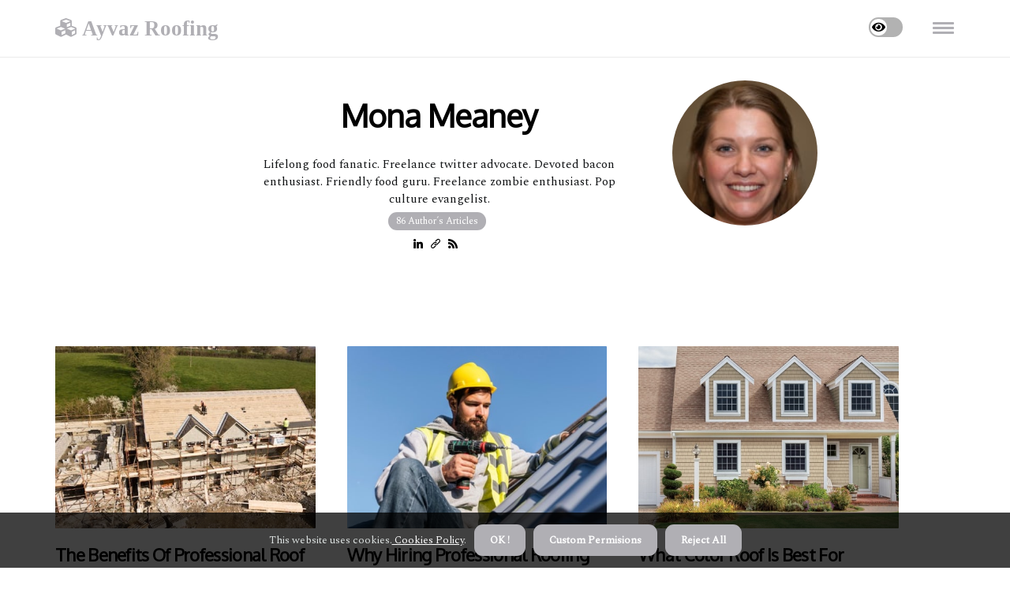

--- FILE ---
content_type: text/html;charset=utf-8
request_url: https://www.ayvaznakliye.com/mona-meaney
body_size: 23574
content:
<!DOCTYPE html><html lang="en-US"><head><meta charset="UTF-8" /><meta http-equiv="X-UA-Compatible" content="IE=edge" /><meta name="viewport" content="width=device-width, initial-scale=1" /><meta name="generator" content="WordPress 5.2.4" /><meta name="robots" content="index,follow,max-snippet:-1, max-image-preview:large, max-video-preview:-1"><title>Mona Meaney | ayvaznakliye.com</title><meta name="author" content="Mona Meaney" /><meta name="description" content="Lifelong food fanatic. Freelance twitter advocate. Devoted bacon enthusiast. Friendly food guru. Freelance zombie enthusiast. Pop culture evangelist. " /><meta name="keywords" content="professional roof repair services, hiring professional roof repair services, costly repairs in the future" /><link rel="canonical" href="https://www.ayvaznakliye.com/mona-meaney" /><meta property="og:locale" content="en_US" /><meta property="og:type" content="website" /><meta property="og:title" content="Mona Meaney | ayvaznakliye.com" /><meta property="og:description" content="Lifelong food fanatic. Freelance twitter advocate. Devoted bacon enthusiast. Friendly food guru. Freelance zombie enthusiast. Pop culture evangelist. " /><meta property="og:url" content="https://www.ayvaznakliye.com/mona-meaney" /><meta property="og:site_name" content="ayvaznakliye.com"/><meta property="og:image" content="https://www.ayvaznakliye.com/KZlds.jpg"/><meta name="twitter:card" content="summary_large_image" /><meta name="twitter:description" content="Lifelong food fanatic. Freelance twitter advocate. Devoted bacon enthusiast. Friendly food guru. Freelance zombie enthusiast. Pop culture evangelist. " /><meta name="twitter:title" content="Mona Meaney | ayvaznakliye.com" /><script type='application/ld+json' class='yoast-schema-graph yoast-schema-graph--main'>{"@context": "https://schema.org","@graph": [{"@type": "WebSite","@id": "https://www.ayvaznakliye.com#website","url": "https://www.ayvaznakliye.com","name": "ayvaznakliye.com","inLanguage": "en","description": "Maintaining a sturdy and reliable roof is essential for the longevity and safety of any residential property. However, over time, roofs can deteriorate due to various factors such as weather conditions, age, or improper installation."},{"@type": "ImageObject","@id": "https://www.ayvaznakliye.com/mona-meaney#primaryimage","inLanguage": "en","url": "https://www.ayvaznakliye.com/KZlds.jpg","width": 1920,"height": 800,"caption": "The Benefits Of Professional Roof Repair Services In Fort Collins, CO For Residential Roofing"},{"@type": "WebPage","@id": "https://www.ayvaznakliye.com/mona-meaney#webpage","url": "https://www.ayvaznakliye.com/mona-meaney","name": "The Benefits Of Professional Roof Repair Services In Fort Collins, CO For Residential Roofing","isPartOf": {"@id": "https://www.ayvaznakliye.com#website"},"inLanguage": "en","primaryImageOfPage": {"@id": "https://www.ayvaznakliye.com/mona-meaney#primaryimage"},"datePublished": "2025-08-18T10-21-53.000Z","dateModified": "2025-08-18T10-21-53.000Z","description": "Maintaining a sturdy and reliable roof is essential for the longevity and safety of any residential property. However, over time, roofs can deteriorate due to various factors such as weather conditions, age, or improper installation.","potentialAction": [{"@type": "ReadAction","target": ["https://www.ayvaznakliye.com/mona-meaney"]}]}]}</script><link rel="icon" href="https://www.ayvaznakliye.com/img/favicon.png" type="image/x-icon" /><link rel="apple-touch-icon-precomposed" sizes="57x57" href="https://www.ayvaznakliye.com/img/apple-touch-icon-57x57.png" /><link rel="apple-touch-icon-precomposed" sizes="114x114" href="https://www.ayvaznakliye.com/img/apple-touch-icon-114x114.png" /><link rel="apple-touch-icon-precomposed" sizes="72x72" href="https://www.ayvaznakliye.com/img/apple-touch-icon-72x72.png" /><link rel="apple-touch-icon-precomposed" sizes="144x144" href="https://www.ayvaznakliye.com/img/apple-touch-icon-144x144.png" /><link rel="apple-touch-icon-precomposed" sizes="60x60" href="https://www.ayvaznakliye.com/img/apple-touch-icon-60x60.png" /><link rel="apple-touch-icon-precomposed" sizes="120x120" href="https://www.ayvaznakliye.com/img/apple-touch-icon-120x120.png" /><link rel="apple-touch-icon-precomposed" sizes="76x76" href="https://www.ayvaznakliye.com/img/apple-touch-icon-76x76.png" /><link rel="apple-touch-icon-precomposed" sizes="152x152" href="https://www.ayvaznakliye.com/img/apple-touch-icon-152x152.png" /><link rel="icon" type="image/png" href="https://www.ayvaznakliye.com/img/favicon-196x196.png" sizes="196x196" /><link rel="icon" type="image/png" href="https://www.ayvaznakliye.com/img/favicon-96x96.png" sizes="96x96" /><link rel="icon" type="image/png" href="https://www.ayvaznakliye.com/img/favicon-32x32.png" sizes="32x32" /><link rel="icon" type="image/png" href="https://www.ayvaznakliye.com/img/favicon-16x16.png" sizes="16x16" /><link rel="icon" type="image/png" href="https://www.ayvaznakliye.com/img/favicon-128.png" sizes="128x128" /><meta name="application-name" content="&nbsp;"/><meta name="msapplication-TileColor" content="#FFFFFF" /><meta name="msapplication-TileImage" content="mstile-144x144.png" /><meta name="msapplication-square70x70logo" content="mstile-70x70.png" /><meta name="msapplication-square150x150logo" content="mstile-150x150.png" /><meta name="msapplication-wide310x150logo" content="mstile-310x150.png" /><meta name="msapplication-square310x310logo" content="mstile-310x310.png" /><script> WebFontConfig = { google: { families: ['Oxygen', 'Spectral'] } }; (function(d) { var wf = d.createElement('script'), s = d.scripts[0]; wf.src = 'https://ajax.googleapis.com/ajax/libs/webfont/1.6.26/webfont.js'; wf.async = true; s.parentNode.insertBefore(wf, s); })(document);</script><style type="text/css">:root{ --main-color:#ef3f48; --font-heading:Oxygen; --font-body:Spectral;}.enable_footer_columns_dark { background: #151515; color: #fff; border-top: 1px solid #303030;}</style><link rel="stylesheet" href="https://www.ayvaznakliye.com/css/bootstrap.min.css?ver=3.3.9" type="text/css" media="all" /><link rel="stylesheet" href="https://cdnjs.cloudflare.com/ajax/libs/font-awesome/5.15.4/css/all.min.css" /><link rel="https://api.w.org/" href="https://www.ayvaznakliye.com/wp-json" /><link rel="EditURI" type="application/rsd+xml" title="RSD" href="https://www.ayvaznakliye.com/xmlrpc.php?rsd" /><link rel="wlwmanifest" type="application/wlwmanifest+xml" href="https://www.ayvaznakliye.com/wp-includes/wlwmanifest.xml"/><link rel="shortlink" href="https://www.ayvaznakliye.com"/><style type="text/css">.nosv_header_magazine_style.two_header_top_style.nosv_cus_top_share .header_top_bar_wrapper { background: #B0AFB4;}h4 {margin-top: 34px;}.home_section3 { background-color: #B0AFB408;}.enable_footer_columns_dark { background: #B0AFB4; color: #fff; border-top: 1px solid #B0AFB4;}.nosv_radus_e {border-radius: 1px;}.single_post_title_main { text-align: left; max-width: 92%; font-size: 33px;}ul.jl_s_pagination { display: none;}.cc-window { position: fixed; left: 0; right: 0; bottom: 0; width: 100%; background-color: rgba(0,0,0,0.75); z-index: 999; opacity: 1; transition: all 0.3s ease;}.cc-window .box-cookies { padding: 15px; text-align: center; color: #DBE0DF; font-size: 13px; font-weight: 400; line-height: 30px;}.cc-window .box-cookies { padding: 15px; text-align: center; color: #DBE0DF; font-size: 13px; font-weight: 400; line-height: 30px;}.cc-window .cc-close .cc-reject .cc-custom{ display: inline-block; margin-left: 10px; line-height: normal; padding: 10px 20px; background-color: #B0AFB4; color: #fff; font-weight: bold; border-radius: 11px; cursor: pointer; transition: all 0.3s ease-in-out;}.footer_logo_about{font-weight: bold;font-size: 33px;}.post_content.nosv_content { text-align: justify;}.jm-post-like{cursor:pointer;}a.jm-post-like.loved { background: red; border-radius: 25px;}.single_post_share_icon_post li a i { display: inline-block; padding: 0; color: #fff; text-align: center; text-transform: capitalize; font-size: 17px; font-weight: 500; height: 40px; line-height: 40px; width: 40px; border-radius: 25px;}.single-post-meta-wrapper.nosv_sfoot i { float: left; display: inline-block; padding: 0; color: #000; text-align: center; margin-right: 0; text-transform: capitalize; font-size: 17px; font-weight: 500; height: 40px; line-height: 40px; width: 40px; border-radius: 25px; border: 1px solid #ebebeb;}.auth .author-info.nosv_auth_head { background: transparent; padding: 0px 11%; text-align: center; margin-bottom: 0px;}.main_title_col .auth { margin-top: 0px; margin-bottom: 30px; padding: 0px; border: 0px !important;}.auth .author-info.nosv_auth_head { background: transparent; padding: 0px 11%; text-align: center; margin-bottom: 0px;}.author-info.nosv_auth_head .author-avatar { display: block; float: right; margin-left: 50px;}.author-info.nosv_auth_head .avatar { width: 198px !important; border: 7px solid #fff; border-radius: 50%; overflow: hidden; margin-top: -27px;}.author-info.nosv_auth_head .author-description { float: right; display: block; margin: 0px; width: 55%;}.auth .author_commentcount, .auth .author_postcount { font-size: 12px; color: #fff; line-height: 1.2; background: #B0AFB4; margin-right: 5px; padding: 2px 10px; border-radius: 25px;}.grid-sidebar .box { margin-bottom: 0!important; width: 33%; padding: 0; padding-right: 20px; padding-left: 20px; float: left; position: relative;}ol {display: inline-block;list-style-type: none;margin: 0px 0px 20px 80px;padding: 0;overflow: hidden;font-size: 12px;padding-left: 0;border-left: 1px solid #B0AFB4;}ol li {display: inline;margin-right: 8px;}ol li::before {content: ">";margin-right: 8px;}ol li:first-child::before {content: "";}.jlm_w .jlma { top: 4px;}.jlm_w .jlmb { top: 10px;}.jlm_w .jlmc { top: 16px;}.jlm_w span { display: block; position: absolute; width: 120%; height: 3px; border-radius: 17px; background: #B0AFB4; left: 26px;}.bottom_footer_menu_text .nosv_ft_w { border-top: 1px solid #ffff;}.menu-footer { margin-bottom: 0; padding: 0px; float: right; margin: -5px 35px 0px 0px;}.footer-bottom { color: #fff;}#menu-footer-menu li a { text-decoration: none; color: #fff;}.jellywp_about_us_widget_wrapper .footer_logo_about {margin-bottom: 30px;float: none;display: inline-block;width:100%;}.nosv_cat_img_w:last-child, .footer-columns .nosv_cat_img_w:nth-last-child(2) {margin-bottom: 8px;}.jli-moon{font-family: Font Awesome 5 Pro!important;}.jli-moon:before { content: "\f06e";}.jli-sun{font-family: Font Awesome 5 Free!important;}.jli-sun:before { content: "\f06e";}.nosv_day_night .jl-night-toggle-icon { width: 43px; background: rgba(0,0,0,.3); border-radius: 38;}.nosv__cat_img_w .nosv__cat_img_c { height: 64px; position: relative; border-radius: 21px; margin-top: :12px;}.footer-columns .nosv__cat_img_w .nosv__cat_img_c { border: 3px solid #525252; background: #3a3939;}header.header-wraper.nosv_header_magazine_style.two_header_top_style.header_layout_style3_custom.nosv_cus_top_share.border_down { background: #B0AFB4; height: 122px;}.nosv__s_pagination { display: none;}.nosv_cites { margin-top: 40px;}.row { display: -ms-flexbox; display: flex; -ms-flex-wrap: wrap; flex-wrap: wrap; margin-right: -15px; margin-left: -15px; width: 100%;}.nosv__lead_large { display: block;position: relative;}.nosv__lead_mobile { display: none;position: relative;}@media only screen and (max-width: 400px) { .author-info.nosv_auth_head .author-description { float: right; display: block; margin: 0px; width: 100%;}.author-info.nosv_auth_head .author-avatar { display: block; float: none; margin-left: 0px;}.grid-sidebar .box { margin-bottom: 0!important; width: 100%; padding: 0; padding-right: 20px; padding-left: 20px; float: left; position: relative;}.nosv__lead_large { display: none;position: relative;}.nosv__lead_mobile { display: block;position: relative;}}</style><style></style></head><body class="mobile_nav_class "><div class="options_layout_wrapper nosv_clear_at nosv_radius nosv_none_box_styles nosv_border_radiuss nosv_en_day_night"><div class="options_layout_container full_layout_enable_front"><header class="header-wraper nosv_header_magazine_style two_header_top_style header_layout_style3_custom nosv_cus_top_share "><div class="nosv_blank_nav"></div><div id="menu_wrapper" class="menu_wrapper nosv_menu_sticky nosv_stick"><div class="container"><div class="row"><div class="main_menu col-md-12" style="height: 72px;"><div class="logo_small_wrapper_table"><div class="logo_small_wrapper"><a class="logo_link" href="https://www.ayvaznakliye.com" style="margin-top: -10px;"><div class="nosv_logo_n"><div class="fas fa-cubes" style="font-size: 27px;color: #B0AFB4;"> Ayvaz Roofing</div></div><div class="nosv_logo_w"><div class="fas fa-cubes" style="font-size: 32px;color: #B0AFB4;"> Ayvaz Roofing</div></div></a></div></div><div class="search_header_menu nosv_nav_mobile"><div class="menu_mobile_icons"><div class="jlm_w"><span class="jlma"></span><span class="jlmb"></span><span class="jlmc"></span></div></div><div class="nosv_day_night nosv_day_en"> <span class="jl-night-toggle-icon"><span class="nosv_moon"><i class="jli-moon fas fa-eye"></i></span><span class="nosv_sun"><i class="jli-sun far fa-eye"></i></span></span></div></div></div></div></div></div></div></header><div class="mobile_menu_overlay"></div><section id="content_main" class="clearfix nosv_spost"><div class="container"><div class="row main_content"><div class="row"><div class="col-md-12 main_title_col"><div class="auth"><div class="author-info nosv_auth_head"><div class="author-avatar"><img src="https://www.ayvaznakliye.com/KZlds.jpg?18" width="165" height="165" alt="Mona Meaney" class="avatar avatar-165 wp-user-avatar wp-user-avatar-165 alignnone photo"></div><div class="author-description"><h1>Mona Meaney</h1><p>Lifelong food fanatic. Freelance twitter advocate. Devoted bacon enthusiast. Friendly food guru. Freelance zombie enthusiast. Pop culture evangelist. </p> <span class="author_postcount">86 Author´s Articles</span><ul class="nosv_auth_link clearfix"><li><a href="#" target="_blank"><i class="jli-linkedin"></i></a></li><li><a href="#" target="_blank"><i class="jli-link"></i></a></li><li><a href="#" target="_blank"><i class="jli-rss"></i></a></li></ul></div></div></div></div></div><div class="nosv_post_loop_wrapper"><div class="container" id="wrapper_masonry"><div class="row"><div class="col-md-12 grid-sidebar" id="content"><div class="nosv_wrapper_cat"><div id="content_masonry" class="nosv_cgrid pagination_infinite_style_cat "><div class="box nosv_grid_layout1 blog_grid_post_style post-2957 post type-post status-publish format-standard has-post-thumbnail hentry category-inspiration tag-morning"><div class="nosv_grid_w"><div class="nosv_img_box nosv_radus_e"><a href="https://www.ayvaznakliye.com/the-benefits-of-professional-roof-repair"><img width="500" height="350" src="https://www.ayvaznakliye.com/img/t32aa44237275e8fa7ce409c71714347e.jpg?18" class="attachment-sprasa_slider_grid_small size-sprasa_slider_grid_small wp-post-image" alt="The Benefits Of Professional Roof Repair Services In Fort Collins, CO For Residential Roofing" loading="lazy" onerror="imgError(this)"></a></div><div class="text-box"><h3><a href="https://www.ayvaznakliye.com/the-benefits-of-professional-roof-repair" tabindex="-1">The Benefits Of Professional Roof Repair Services In Fort Collins, CO For Residential Roofing</a></h3> <span class="nosv_post_meta"><span class="post-read-time"><i class="fa fa-hourglass-half"></i>5 minutes read</span></span><p>Maintaining a sturdy and reliable roof is essential for the longevity and safety of any residential property. However,...</p></div></div></div><div class="box nosv_grid_layout1 blog_grid_post_style post-2957 post type-post status-publish format-standard has-post-thumbnail hentry category-inspiration tag-morning"><div class="nosv_grid_w"><div class="nosv_img_box nosv_radus_e"><a href="https://www.ayvaznakliye.com/roofing-contractors-va"><img width="500" height="350" src="https://www.ayvaznakliye.com/img/tb870a62f6eb1dce10460c7282804a1e4.jpg?18" class="attachment-sprasa_slider_grid_small size-sprasa_slider_grid_small wp-post-image" alt="Why Hiring Professional Roofing Contractors In Northern VA Is Essential For Residential Roofing" loading="lazy" onerror="imgError(this)"></a></div><div class="text-box"><h3><a href="https://www.ayvaznakliye.com/roofing-contractors-va" tabindex="-1">Why Hiring Professional Roofing Contractors In Northern VA Is Essential For Residential Roofing</a></h3> <span class="nosv_post_meta"><span class="post-read-time"><i class="fa fa-hourglass-half"></i>6 minutes read</span></span><p>In any residential construction or renovation project, the roof holds paramount significance, safeguarding the structure...</p></div></div></div><div class="box nosv_grid_layout1 blog_grid_post_style post-2957 post type-post status-publish format-standard has-post-thumbnail hentry category-inspiration tag-morning"><div class="nosv_grid_w"><div class="nosv_img_box nosv_radus_e"><a href="https://www.ayvaznakliye.com/what-color-roof-is-best-for-resale"><img width="500" height="350" src="https://www.ayvaznakliye.com/img/tce8e11e0103568d56ec0e88f998b74bc.jpg?18" class="attachment-sprasa_slider_grid_small size-sprasa_slider_grid_small wp-post-image" alt="What color roof is best for resale?" loading="lazy" onerror="imgError(this)"></a></div><div class="text-box"><h3><a href="https://www.ayvaznakliye.com/what-color-roof-is-best-for-resale" tabindex="-1">What color roof is best for resale?</a></h3> <span class="nosv_post_meta"><span class="post-read-time"><i class="fa fa-hourglass-half"></i>3 minutes read</span></span><p>When it comes to selling a home, every detail counts, and the roof color is no exception. As a reputable roofer in...</p></div></div></div><div class="box nosv_grid_layout1 blog_grid_post_style post-2957 post type-post status-publish format-standard has-post-thumbnail hentry category-inspiration tag-morning"><div class="nosv_grid_w"><div class="nosv_img_box nosv_radus_e"><a href="https://www.ayvaznakliye.com/what-is-the-most-popular-type-of-roof-material-for-residences"><img width="500" height="350" src="https://www.ayvaznakliye.com/img/tbd0a388d5f04b44c975ba626a31382cc.jpg?18" class="attachment-sprasa_slider_grid_small size-sprasa_slider_grid_small wp-post-image" alt="What is the most popular type of roof material for residences?" loading="lazy" onerror="imgError(this)"></a></div><div class="text-box"><h3><a href="https://www.ayvaznakliye.com/what-is-the-most-popular-type-of-roof-material-for-residences" tabindex="-1">What is the most popular type of roof material for residences?</a></h3> <span class="nosv_post_meta"><span class="post-read-time"><i class="fa fa-hourglass-half"></i>8 minutes read</span></span><p>The most common residential roofing material used in the United States and United Kingdom, asphalt shingles are popular...</p></div></div></div><div class="box nosv_grid_layout1 blog_grid_post_style post-2957 post type-post status-publish format-standard has-post-thumbnail hentry category-inspiration tag-morning"><div class="nosv_grid_w"><div class="nosv_img_box nosv_radus_e"><a href="https://www.ayvaznakliye.com/residential-roofing-in-northern-va"><img width="500" height="350" src="https://www.ayvaznakliye.com/img/tf50860d7e8437091a8929f7019a856c4.jpg?18" class="attachment-sprasa_slider_grid_small size-sprasa_slider_grid_small wp-post-image" alt="Weathering The Storm: Hail Damage Roof Replacement Solutions For Residential Roofing In Northern VA" loading="lazy" onerror="imgError(this)"></a></div><div class="text-box"><h3><a href="https://www.ayvaznakliye.com/residential-roofing-in-northern-va" tabindex="-1">Weathering The Storm: Hail Damage Roof Replacement Solutions For Residential Roofing In Northern VA</a></h3> <span class="nosv_post_meta"><span class="post-read-time"><i class="fa fa-hourglass-half"></i>7 minutes read</span></span><p>When it comes to protecting your home from the unpredictable weather in Northern VA, your residential roofing plays a...</p></div></div></div><div class="box nosv_grid_layout1 blog_grid_post_style post-2957 post type-post status-publish format-standard has-post-thumbnail hentry category-inspiration tag-morning"><div class="nosv_grid_w"><div class="nosv_img_box nosv_radus_e"><a href="https://www.ayvaznakliye.com/residential-roofing-in-wentzville"><img width="500" height="350" src="https://www.ayvaznakliye.com/img/t84eb5bf8a7540364f9d4e61ad0bb9ae4.jpg?18" class="attachment-sprasa_slider_grid_small size-sprasa_slider_grid_small wp-post-image" alt="Everything You Need To Know About Residential Roofing In Wentzville" loading="lazy" onerror="imgError(this)"></a></div><div class="text-box"><h3><a href="https://www.ayvaznakliye.com/residential-roofing-in-wentzville" tabindex="-1">Everything You Need To Know About Residential Roofing In Wentzville</a></h3> <span class="nosv_post_meta"><span class="post-read-time"><i class="fa fa-hourglass-half"></i>6 minutes read</span></span><p>A solid, well-maintained roof is essential for the safety, comfort, and value of any home in Wentzville. Understanding...</p></div></div></div><div class="box nosv_grid_layout1 blog_grid_post_style post-2957 post type-post status-publish format-standard has-post-thumbnail hentry category-inspiration tag-morning"><div class="nosv_grid_w"><div class="nosv_img_box nosv_radus_e"><a href="https://www.ayvaznakliye.com/smart-tips-for-choosing-a-residential-roofing-contractor-in-towson"><img width="500" height="350" src="https://www.ayvaznakliye.com/img/t611a1bc782ccc4c831f5c40011bc1a77.jpg?18" class="attachment-sprasa_slider_grid_small size-sprasa_slider_grid_small wp-post-image" alt="Smart Tips for Choosing a Residential Roofing Contractor in Towson" loading="lazy" onerror="imgError(this)"></a></div><div class="text-box"><h3><a href="https://www.ayvaznakliye.com/smart-tips-for-choosing-a-residential-roofing-contractor-in-towson" tabindex="-1">Smart Tips for Choosing a Residential Roofing Contractor in Towson</a></h3> <span class="nosv_post_meta"><span class="post-read-time"><i class="fa fa-hourglass-half"></i>5 minutes read</span></span><p>It is important to select a roofing contractor for your home carefully. A bad roofing job can lead to serious problems...</p></div></div></div><div class="box nosv_grid_layout1 blog_grid_post_style post-2957 post type-post status-publish format-standard has-post-thumbnail hentry category-inspiration tag-morning"><div class="nosv_grid_w"><div class="nosv_img_box nosv_radus_e"><a href="https://www.ayvaznakliye.com/what-is-the-best-roof-for-high-winds-and-hot-climate"><img width="500" height="350" src="https://www.ayvaznakliye.com/img/t8301b73e6160390a23b8dae31ef5ab16.jpg?18" class="attachment-sprasa_slider_grid_small size-sprasa_slider_grid_small wp-post-image" alt="What is the best roof for high winds and hot climate?" loading="lazy" onerror="imgError(this)"></a></div><div class="text-box"><h3><a href="https://www.ayvaznakliye.com/what-is-the-best-roof-for-high-winds-and-hot-climate" tabindex="-1">What is the best roof for high winds and hot climate?</a></h3> <span class="nosv_post_meta"><span class="post-read-time"><i class="fa fa-hourglass-half"></i>3 minutes read</span></span><p>A metal roof can withstand hurricane winds of up to 160 mph, making it the most windproof solution. Metal roofing systems ...</p></div></div></div><div class="box nosv_grid_layout1 blog_grid_post_style post-2957 post type-post status-publish format-standard has-post-thumbnail hentry category-inspiration tag-morning"><div class="nosv_grid_w"><div class="nosv_img_box nosv_radus_e"><a href="https://www.ayvaznakliye.com/quality-residential-roofing-in-moreton-bay"><img width="500" height="350" src="https://www.ayvaznakliye.com/img/t41b1181d473eec88b34d066e29bb729c.jpg?18" class="attachment-sprasa_slider_grid_small size-sprasa_slider_grid_small wp-post-image" alt="Shielding Your Home From The Elements: The Importance Of Quality Residential Roofing In Moreton Bay" loading="lazy" onerror="imgError(this)"></a></div><div class="text-box"><h3><a href="https://www.ayvaznakliye.com/quality-residential-roofing-in-moreton-bay" tabindex="-1">Shielding Your Home From The Elements: The Importance Of Quality Residential Roofing In Moreton Bay</a></h3> <span class="nosv_post_meta"><span class="post-read-time"><i class="fa fa-hourglass-half"></i>7 minutes read</span></span><p>Residential roofing plays a crucial role in protecting homes from the harsh elements of nature. Whether it's intense...</p></div></div></div><div class="box nosv_grid_layout1 blog_grid_post_style post-2957 post type-post status-publish format-standard has-post-thumbnail hentry category-inspiration tag-morning"><div class="nosv_grid_w"><div class="nosv_img_box nosv_radus_e"><a href="https://www.ayvaznakliye.com/how-many-layers-of-roofing-are-allowed-on-a-flat-roof"><img width="500" height="350" src="https://www.ayvaznakliye.com/img/t5861d4c9633da7d49611533a0b523171.jpg?18" class="attachment-sprasa_slider_grid_small size-sprasa_slider_grid_small wp-post-image" alt="How many layers of roofing are allowed on a flat roof?" loading="lazy" onerror="imgError(this)"></a></div><div class="text-box"><h3><a href="https://www.ayvaznakliye.com/how-many-layers-of-roofing-are-allowed-on-a-flat-roof" tabindex="-1">How many layers of roofing are allowed on a flat roof?</a></h3> <span class="nosv_post_meta"><span class="post-read-time"><i class="fa fa-hourglass-half"></i>2 minutes read</span></span><p>Any amount of short-term savings you may see in a “scale” roof installation is NOT greatly offset by the long-term...</p></div></div></div><div class="box nosv_grid_layout1 blog_grid_post_style post-2957 post type-post status-publish format-standard has-post-thumbnail hentry category-inspiration tag-morning"><div class="nosv_grid_w"><div class="nosv_img_box nosv_radus_e"><a href="https://www.ayvaznakliye.com/what-type-of-material-is-best-for-roof"><img width="500" height="350" src="https://www.ayvaznakliye.com/img/t516e15b2664eb0a3a3a04edc87f2d8bc.jpg?18" class="attachment-sprasa_slider_grid_small size-sprasa_slider_grid_small wp-post-image" alt="What type of material is best for roof?" loading="lazy" onerror="imgError(this)"></a></div><div class="text-box"><h3><a href="https://www.ayvaznakliye.com/what-type-of-material-is-best-for-roof" tabindex="-1">What type of material is best for roof?</a></h3> <span class="nosv_post_meta"><span class="post-read-time"><i class="fa fa-hourglass-half"></i>11 minutes read</span></span><p>The most common residential roofing material used in the United States, asphalt shingles are popular because they are...</p></div></div></div><div class="box nosv_grid_layout1 blog_grid_post_style post-2957 post type-post status-publish format-standard has-post-thumbnail hentry category-inspiration tag-morning"><div class="nosv_grid_w"><div class="nosv_img_box nosv_radus_e"><a href="https://www.ayvaznakliye.com/residential-roofing-how-does-a-roofing-contractor-help-you"><img width="500" height="350" src="https://www.ayvaznakliye.com/img/t7fa3e0f99a82bd6978b8c9f003ab412e.jpg?18" class="attachment-sprasa_slider_grid_small size-sprasa_slider_grid_small wp-post-image" alt="Residential Roofing Project In Fayetteville, NC: How Does A Roofing Contractor Help You?" loading="lazy" onerror="imgError(this)"></a></div><div class="text-box"><h3><a href="https://www.ayvaznakliye.com/residential-roofing-how-does-a-roofing-contractor-help-you" tabindex="-1">Residential Roofing Project In Fayetteville, NC: How Does A Roofing Contractor Help You?</a></h3> <span class="nosv_post_meta"><span class="post-read-time"><i class="fa fa-hourglass-half"></i>6 minutes read</span></span><p>Are you looking for a reliable roofing contractor in Fayetteville, NC? Are you wondering how they can help with your...</p></div></div></div><div class="box nosv_grid_layout1 blog_grid_post_style post-2957 post type-post status-publish format-standard has-post-thumbnail hentry category-inspiration tag-morning"><div class="nosv_grid_w"><div class="nosv_img_box nosv_radus_e"><a href="https://www.ayvaznakliye.com/quality-overhaul-upgrading"><img width="500" height="350" src="https://www.ayvaznakliye.com/img/tf75c274fc13a1033daaa080da99a226f.jpg?18" class="attachment-sprasa_slider_grid_small size-sprasa_slider_grid_small wp-post-image" alt="Quality Overhaul: Upgrading Residential Roofing In Reston For Lasting Durability" loading="lazy" onerror="imgError(this)"></a></div><div class="text-box"><h3><a href="https://www.ayvaznakliye.com/quality-overhaul-upgrading" tabindex="-1">Quality Overhaul: Upgrading Residential Roofing In Reston For Lasting Durability</a></h3> <span class="nosv_post_meta"><span class="post-read-time"><i class="fa fa-hourglass-half"></i>6 minutes read</span></span><p>Residential roofing in Reston is a nuanced field that encompasses various elements, each contributing to the overall...</p></div></div></div><div class="box nosv_grid_layout1 blog_grid_post_style post-2957 post type-post status-publish format-standard has-post-thumbnail hentry category-inspiration tag-morning"><div class="nosv_grid_w"><div class="nosv_img_box nosv_radus_e"><a href="https://www.ayvaznakliye.com/what-type-of-roof-is-the-coolest"><img width="500" height="350" src="https://www.ayvaznakliye.com/img/t00747af6279313863a0319070bdbfb80.jpg?18" class="attachment-sprasa_slider_grid_small size-sprasa_slider_grid_small wp-post-image" alt="What type of roof is the coolest?" loading="lazy" onerror="imgError(this)"></a></div><div class="text-box"><h3><a href="https://www.ayvaznakliye.com/what-type-of-roof-is-the-coolest" tabindex="-1">What type of roof is the coolest?</a></h3> <span class="nosv_post_meta"><span class="post-read-time"><i class="fa fa-hourglass-half"></i>6 minutes read</span></span><p>Polymer shingles (also known as synthetic or composite shingles) are formed of shaped polymers that resemble asphalt...</p></div></div></div><div class="box nosv_grid_layout1 blog_grid_post_style post-2957 post type-post status-publish format-standard has-post-thumbnail hentry category-inspiration tag-morning"><div class="nosv_grid_w"><div class="nosv_img_box nosv_radus_e"><a href="https://www.ayvaznakliye.com/why-residential-roofing-is-an-important-investment"><img width="500" height="350" src="https://www.ayvaznakliye.com/img/te94792e2d17919d513f1117dbc29db05.jpg?18" class="attachment-sprasa_slider_grid_small size-sprasa_slider_grid_small wp-post-image" alt="Why Residential Roofing In Fort Worth Is An Important Investment" loading="lazy" onerror="imgError(this)"></a></div><div class="text-box"><h3><a href="https://www.ayvaznakliye.com/why-residential-roofing-is-an-important-investment" tabindex="-1">Why Residential Roofing In Fort Worth Is An Important Investment</a></h3> <span class="nosv_post_meta"><span class="post-read-time"><i class="fa fa-hourglass-half"></i>5 minutes read</span></span><p>Investing in residential roofing in Fort Worth is an important decision that homeowners should consider carefully. This...</p></div></div></div><div class="box nosv_grid_layout1 blog_grid_post_style post-2957 post type-post status-publish format-standard has-post-thumbnail hentry category-inspiration tag-morning"><div class="nosv_grid_w"><div class="nosv_img_box nosv_radus_e"><a href="https://www.ayvaznakliye.com/residential-roofing-materials-and-gutters-in-texas"><img width="500" height="350" src="https://www.ayvaznakliye.com/img/t7484de3438fd4e19c404d3ee5e5c48c3.jpg?18" class="attachment-sprasa_slider_grid_small size-sprasa_slider_grid_small wp-post-image" alt="Residential Roofing Materials And Gutters In Texas" loading="lazy" onerror="imgError(this)"></a></div><div class="text-box"><h3><a href="https://www.ayvaznakliye.com/residential-roofing-materials-and-gutters-in-texas" tabindex="-1">Residential Roofing Materials And Gutters In Texas</a></h3> <span class="nosv_post_meta"><span class="post-read-time"><i class="fa fa-hourglass-half"></i>5 minutes read</span></span><p>When choosing a roofing material for your home, there are many factors to consider.Each type of roofing material has its ...</p></div></div></div><div class="box nosv_grid_layout1 blog_grid_post_style post-2957 post type-post status-publish format-standard has-post-thumbnail hentry category-inspiration tag-morning"><div class="nosv_grid_w"><div class="nosv_img_box nosv_radus_e"><a href="https://www.ayvaznakliye.com/what-are-the-two-main-type-of-roof"><img width="500" height="350" src="https://www.ayvaznakliye.com/img/t2adccb7d8f9e85dfbf1d53f00e96d522.jpg?18" class="attachment-sprasa_slider_grid_small size-sprasa_slider_grid_small wp-post-image" alt="What are the two main type of roof?" loading="lazy" onerror="imgError(this)"></a></div><div class="text-box"><h3><a href="https://www.ayvaznakliye.com/what-are-the-two-main-type-of-roof" tabindex="-1">What are the two main type of roof?</a></h3> <span class="nosv_post_meta"><span class="post-read-time"><i class="fa fa-hourglass-half"></i>2 minutes read</span></span><p>When it comes to roofing, there are predominantly two main types that stand out due to their widespread application and...</p></div></div></div><div class="box nosv_grid_layout1 blog_grid_post_style post-2957 post type-post status-publish format-standard has-post-thumbnail hentry category-inspiration tag-morning"><div class="nosv_grid_w"><div class="nosv_img_box nosv_radus_e"><a href="https://www.ayvaznakliye.com/what-are-conventional-roofs"><img width="500" height="350" src="https://www.ayvaznakliye.com/img/t9cc3752d0eb968596d73440578912ae6.jpg?18" class="attachment-sprasa_slider_grid_small size-sprasa_slider_grid_small wp-post-image" alt="What are conventional roofs?" loading="lazy" onerror="imgError(this)"></a></div><div class="text-box"><h3><a href="https://www.ayvaznakliye.com/what-are-conventional-roofs" tabindex="-1">What are conventional roofs?</a></h3> <span class="nosv_post_meta"><span class="post-read-time"><i class="fa fa-hourglass-half"></i>3 minutes read</span></span><p>Conventional roofs, also known as traditional roofs, are the standard roofing systems commonly used in residential and...</p></div></div></div><div class="box nosv_grid_layout1 blog_grid_post_style post-2957 post type-post status-publish format-standard has-post-thumbnail hentry category-inspiration tag-morning"><div class="nosv_grid_w"><div class="nosv_img_box nosv_radus_e"><a href="https://www.ayvaznakliye.com/protecting-what-matters-the-importance-of-quality-residential-roofing"><img width="500" height="350" src="https://www.ayvaznakliye.com/img/t4e92fa082fa5671f18fc98799c4de25d.jpg?18" class="attachment-sprasa_slider_grid_small size-sprasa_slider_grid_small wp-post-image" alt="Protecting What Matters: The Importance of Quality Residential Roofing" loading="lazy" onerror="imgError(this)"></a></div><div class="text-box"><h3><a href="https://www.ayvaznakliye.com/protecting-what-matters-the-importance-of-quality-residential-roofing" tabindex="-1">Protecting What Matters: The Importance of Quality Residential Roofing</a></h3> <span class="nosv_post_meta"><span class="post-read-time"><i class="fa fa-hourglass-half"></i>2 minutes read</span></span><p>A home is one of the most significant investments a person can make, and at the core of its protection is the roof. Often ...</p></div></div></div><div class="box nosv_grid_layout1 blog_grid_post_style post-2957 post type-post status-publish format-standard has-post-thumbnail hentry category-inspiration tag-morning"><div class="nosv_grid_w"><div class="nosv_img_box nosv_radus_e"><a href="https://www.ayvaznakliye.com/what-are-4-basic-parts-of-a-conventional-roof"><img width="500" height="350" src="https://www.ayvaznakliye.com/img/t9a675a3ef727d97acd3a6ae43d7cfb56.jpg?18" class="attachment-sprasa_slider_grid_small size-sprasa_slider_grid_small wp-post-image" alt="What are 4 basic parts of a conventional roof?" loading="lazy" onerror="imgError(this)"></a></div><div class="text-box"><h3><a href="https://www.ayvaznakliye.com/what-are-4-basic-parts-of-a-conventional-roof" tabindex="-1">What are 4 basic parts of a conventional roof?</a></h3> <span class="nosv_post_meta"><span class="post-read-time"><i class="fa fa-hourglass-half"></i>7 minutes read</span></span><p>The four components that make up a roofing system are shingles, underlayment, starting shingles, and hip and ridge...</p></div></div></div><div class="box nosv_grid_layout1 blog_grid_post_style post-2957 post type-post status-publish format-standard has-post-thumbnail hentry category-inspiration tag-morning"><div class="nosv_grid_w"><div class="nosv_img_box nosv_radus_e"><a href="https://www.ayvaznakliye.com/how-long-does-overlay-roof-last"><img width="500" height="350" src="https://www.ayvaznakliye.com/img/t822d8205d744c2f2219cc49bcac66947.jpg?18" class="attachment-sprasa_slider_grid_small size-sprasa_slider_grid_small wp-post-image" alt="How long does overlay roof last?" loading="lazy" onerror="imgError(this)"></a></div><div class="text-box"><h3><a href="https://www.ayvaznakliye.com/how-long-does-overlay-roof-last" tabindex="-1">How long does overlay roof last?</a></h3> <span class="nosv_post_meta"><span class="post-read-time"><i class="fa fa-hourglass-half"></i>4 minutes read</span></span><p>An overlay roof, where new shingles are installed over the old ones, can last significantly, but not as long as a...</p></div></div></div><div class="box nosv_grid_layout1 blog_grid_post_style post-2957 post type-post status-publish format-standard has-post-thumbnail hentry category-inspiration tag-morning"><div class="nosv_grid_w"><div class="nosv_img_box nosv_radus_e"><a href="https://www.ayvaznakliye.com/roofer-in-hinckley-for-your-residential-roofing-project"><img width="500" height="350" src="https://www.ayvaznakliye.com/img/ta8f59bbdcd0991666ee836b95cfcb117.jpg?18" class="attachment-sprasa_slider_grid_small size-sprasa_slider_grid_small wp-post-image" alt="Privileges Of Working With A Professional Roofer In Hinckley For Your Residential Roofing Project" loading="lazy" onerror="imgError(this)"></a></div><div class="text-box"><h3><a href="https://www.ayvaznakliye.com/roofer-in-hinckley-for-your-residential-roofing-project" tabindex="-1">Privileges Of Working With A Professional Roofer In Hinckley For Your Residential Roofing Project</a></h3> <span class="nosv_post_meta"><span class="post-read-time"><i class="fa fa-hourglass-half"></i>6 minutes read</span></span><p>Having a roofing project done in your home is an important endeavour that requires attention to detail and expertise....</p></div></div></div><div class="box nosv_grid_layout1 blog_grid_post_style post-2957 post type-post status-publish format-standard has-post-thumbnail hentry category-inspiration tag-morning"><div class="nosv_grid_w"><div class="nosv_img_box nosv_radus_e"><a href="https://www.ayvaznakliye.com/the-worst-mistakes-to-avoid-in-residential-roofing"><img width="500" height="350" src="https://www.ayvaznakliye.com/img/t90e2fbb2714e267f725b395fa4fb33e9.jpg?18" class="attachment-sprasa_slider_grid_small size-sprasa_slider_grid_small wp-post-image" alt="The Worst Mistakes To Avoid In Kalamazoo Residential Roofing" loading="lazy" onerror="imgError(this)"></a></div><div class="text-box"><h3><a href="https://www.ayvaznakliye.com/the-worst-mistakes-to-avoid-in-residential-roofing" tabindex="-1">The Worst Mistakes To Avoid In Kalamazoo Residential Roofing</a></h3> <span class="nosv_post_meta"><span class="post-read-time"><i class="fa fa-hourglass-half"></i>6 minutes read</span></span><p>Kalamazoo homeowners know that residential roofing is essential for protecting their property, but common mistakes can...</p></div></div></div><div class="box nosv_grid_layout1 blog_grid_post_style post-2957 post type-post status-publish format-standard has-post-thumbnail hentry category-inspiration tag-morning"><div class="nosv_grid_w"><div class="nosv_img_box nosv_radus_e"><a href="https://www.ayvaznakliye.com/what-kind-of-roof-is-best-for-hot-climate"><img width="500" height="350" src="https://www.ayvaznakliye.com/img/td16ee0df8025e87fe262798b10751b9a.jpg?18" class="attachment-sprasa_slider_grid_small size-sprasa_slider_grid_small wp-post-image" alt="What kind of roof is best for hot climate?" loading="lazy" onerror="imgError(this)"></a></div><div class="text-box"><h3><a href="https://www.ayvaznakliye.com/what-kind-of-roof-is-best-for-hot-climate" tabindex="-1">What kind of roof is best for hot climate?</a></h3> <span class="nosv_post_meta"><span class="post-read-time"><i class="fa fa-hourglass-half"></i>7 minutes read</span></span><p>While popular, asphalt and wood shingles are not best for areas experiencing triple-digit temperatures. The best types of ...</p></div></div></div><div class="box nosv_grid_layout1 blog_grid_post_style post-2957 post type-post status-publish format-standard has-post-thumbnail hentry category-inspiration tag-morning"><div class="nosv_grid_w"><div class="nosv_img_box nosv_radus_e"><a href="https://www.ayvaznakliye.com/weathering-the-storm"><img width="500" height="350" src="https://www.ayvaznakliye.com/img/t6e7f6427253372e84c2cc1d3e93bd8b9.jpg?18" class="attachment-sprasa_slider_grid_small size-sprasa_slider_grid_small wp-post-image" alt="Weathering The Storm: How Residential Roofing Experts In Herndon Handle Storm Damage" loading="lazy" onerror="imgError(this)"></a></div><div class="text-box"><h3><a href="https://www.ayvaznakliye.com/weathering-the-storm" tabindex="-1">Weathering The Storm: How Residential Roofing Experts In Herndon Handle Storm Damage</a></h3> <span class="nosv_post_meta"><span class="post-read-time"><i class="fa fa-hourglass-half"></i>9 minutes read</span></span><p>When a severe storm hits, the first line of defense for any home is its roof. From heavy rain and strong winds to hail...</p></div></div></div><div class="box nosv_grid_layout1 blog_grid_post_style post-2957 post type-post status-publish format-standard has-post-thumbnail hentry category-inspiration tag-morning"><div class="nosv_grid_w"><div class="nosv_img_box nosv_radus_e"><a href="https://www.ayvaznakliye.com/what-is-the-best-roof-to-prevent-heat"><img width="500" height="350" src="https://www.ayvaznakliye.com/img/ta826fff4d000a73aa813774d8b29c466.jpg?18" class="attachment-sprasa_slider_grid_small size-sprasa_slider_grid_small wp-post-image" alt="What is the best roof to prevent heat?" loading="lazy" onerror="imgError(this)"></a></div><div class="text-box"><h3><a href="https://www.ayvaznakliye.com/what-is-the-best-roof-to-prevent-heat" tabindex="-1">What is the best roof to prevent heat?</a></h3> <span class="nosv_post_meta"><span class="post-read-time"><i class="fa fa-hourglass-half"></i>3 minutes read</span></span><p>While popular, asphalt and wood shingles are not best for areas experiencing triple-digit temperatures. The best types of ...</p></div></div></div><div class="box nosv_grid_layout1 blog_grid_post_style post-2957 post type-post status-publish format-standard has-post-thumbnail hentry category-inspiration tag-morning"><div class="nosv_grid_w"><div class="nosv_img_box nosv_radus_e"><a href="https://www.ayvaznakliye.com/how-long-does-a-gaf-roof-last"><img width="500" height="350" src="https://www.ayvaznakliye.com/img/t3ac79afa9dd007b06fc3dfb2a7867f2a.jpg?18" class="attachment-sprasa_slider_grid_small size-sprasa_slider_grid_small wp-post-image" alt="How long does a gaf roof last?" loading="lazy" onerror="imgError(this)"></a></div><div class="text-box"><h3><a href="https://www.ayvaznakliye.com/how-long-does-a-gaf-roof-last" tabindex="-1">How long does a gaf roof last?</a></h3> <span class="nosv_post_meta"><span class="post-read-time"><i class="fa fa-hourglass-half"></i>3 minutes read</span></span><p>GAF Timberline shingles tend to last 15-25 years. They may not last as long as other types, including metal, copper, and...</p></div></div></div><div class="box nosv_grid_layout1 blog_grid_post_style post-2957 post type-post status-publish format-standard has-post-thumbnail hentry category-inspiration tag-morning"><div class="nosv_grid_w"><div class="nosv_img_box nosv_radus_e"><a href="https://www.ayvaznakliye.com/finest-roofers-contractor"><img width="500" height="350" src="https://www.ayvaznakliye.com/img/td0390da5abdafb939e810c5df4dc4842.jpg?18" class="attachment-sprasa_slider_grid_small size-sprasa_slider_grid_small wp-post-image" alt="Austin's Finest Roofers: Choosing The Perfect Residential Roofing Contractor" loading="lazy" onerror="imgError(this)"></a></div><div class="text-box"><h3><a href="https://www.ayvaznakliye.com/finest-roofers-contractor" tabindex="-1">Austin's Finest Roofers: Choosing The Perfect Residential Roofing Contractor</a></h3> <span class="nosv_post_meta"><span class="post-read-time"><i class="fa fa-hourglass-half"></i>6 minutes read</span></span><p>When protecting one of your most valuable assets, your home, choosing the perfect residential roofing contractor in...</p></div></div></div><div class="box nosv_grid_layout1 blog_grid_post_style post-2957 post type-post status-publish format-standard has-post-thumbnail hentry category-inspiration tag-morning"><div class="nosv_grid_w"><div class="nosv_img_box nosv_radus_e"><a href="https://www.ayvaznakliye.com/what-is-the-best-roof-to-reflect-heat"><img width="500" height="350" src="https://www.ayvaznakliye.com/img/t671a86daa6ac4788a27a7e853011214a.jpg?18" class="attachment-sprasa_slider_grid_small size-sprasa_slider_grid_small wp-post-image" alt="What is the best roof to reflect heat?" loading="lazy" onerror="imgError(this)"></a></div><div class="text-box"><h3><a href="https://www.ayvaznakliye.com/what-is-the-best-roof-to-reflect-heat" tabindex="-1">What is the best roof to reflect heat?</a></h3> <span class="nosv_post_meta"><span class="post-read-time"><i class="fa fa-hourglass-half"></i>3 minutes read</span></span><p>Opting for a cool roof with reflective properties is the ideal choice to counteract heat absorption. Materials like white ...</p></div></div></div><div class="box nosv_grid_layout1 blog_grid_post_style post-2957 post type-post status-publish format-standard has-post-thumbnail hentry category-inspiration tag-morning"><div class="nosv_grid_w"><div class="nosv_img_box nosv_radus_e"><a href="https://www.ayvaznakliye.com/basics-of-residential-roof-repair-in-leicester"><img width="500" height="350" src="https://www.ayvaznakliye.com/img/t66da3b21fe18692332284c64e08b8e02.jpg?18" class="attachment-sprasa_slider_grid_small size-sprasa_slider_grid_small wp-post-image" alt="A Comprehensive Guide To Understanding The Basics Of Residential Roof Repair In Leicester" loading="lazy" onerror="imgError(this)"></a></div><div class="text-box"><h3><a href="https://www.ayvaznakliye.com/basics-of-residential-roof-repair-in-leicester" tabindex="-1">A Comprehensive Guide To Understanding The Basics Of Residential Roof Repair In Leicester</a></h3> <span class="nosv_post_meta"><span class="post-read-time"><i class="fa fa-hourglass-half"></i>7 minutes read</span></span><p>Every homeowner in Leicester needs to understand the basics of residential roof repair. While it’s easy to ignore this...</p></div></div></div><div class="box nosv_grid_layout1 blog_grid_post_style post-2957 post type-post status-publish format-standard has-post-thumbnail hentry category-inspiration tag-morning"><div class="nosv_grid_w"><div class="nosv_img_box nosv_radus_e"><a href="https://www.ayvaznakliye.com/needs-the-best-residential-roofing-solutions"><img width="500" height="350" src="https://www.ayvaznakliye.com/img/t2de1db3d6b1c7731c27f332557921fd5.jpg?18" class="attachment-sprasa_slider_grid_small size-sprasa_slider_grid_small wp-post-image" alt="Rain Or Shine: Why Melbourne Needs The Best Residential Roofing Solutions" loading="lazy" onerror="imgError(this)"></a></div><div class="text-box"><h3><a href="https://www.ayvaznakliye.com/needs-the-best-residential-roofing-solutions" tabindex="-1">Rain Or Shine: Why Melbourne Needs The Best Residential Roofing Solutions</a></h3> <span class="nosv_post_meta"><span class="post-read-time"><i class="fa fa-hourglass-half"></i>7 minutes read</span></span><p>The roof is an integral part of any building, protecting it from the elements and providing shelter for its inhabitants....</p></div></div></div><div class="box nosv_grid_layout1 blog_grid_post_style post-2957 post type-post status-publish format-standard has-post-thumbnail hentry category-inspiration tag-morning"><div class="nosv_grid_w"><div class="nosv_img_box nosv_radus_e"><a href="https://www.ayvaznakliye.com/what-are-the-basic-types-of-roof"><img width="500" height="350" src="https://www.ayvaznakliye.com/img/te78d9ec29300241aecdf8732dbd3a928.jpg?18" class="attachment-sprasa_slider_grid_small size-sprasa_slider_grid_small wp-post-image" alt="What are the basic types of roof?" loading="lazy" onerror="imgError(this)"></a></div><div class="text-box"><h3><a href="https://www.ayvaznakliye.com/what-are-the-basic-types-of-roof" tabindex="-1">What are the basic types of roof?</a></h3> <span class="nosv_post_meta"><span class="post-read-time"><i class="fa fa-hourglass-half"></i>9 minutes read</span></span><p>Choosing a roof shape is more difficult than it seems. There are many different types of roofs and they all have unique...</p></div></div></div><div class="box nosv_grid_layout1 blog_grid_post_style post-2957 post type-post status-publish format-standard has-post-thumbnail hentry category-inspiration tag-morning"><div class="nosv_grid_w"><div class="nosv_img_box nosv_radus_e"><a href="https://www.ayvaznakliye.com/residential-roofing-systems-a-complete-guide-in-sebastopol-california"><img width="500" height="350" src="https://www.ayvaznakliye.com/img/t9f113df134993a36ce0cb7d690fd5872.jpg?18" class="attachment-sprasa_slider_grid_small size-sprasa_slider_grid_small wp-post-image" alt="Residential Roofing Systems: A Complete Guide in Sebastopol, California" loading="lazy" onerror="imgError(this)"></a></div><div class="text-box"><h3><a href="https://www.ayvaznakliye.com/residential-roofing-systems-a-complete-guide-in-sebastopol-california" tabindex="-1">Residential Roofing Systems: A Complete Guide in Sebastopol, California</a></h3> <span class="nosv_post_meta"><span class="post-read-time"><i class="fa fa-hourglass-half"></i>5 minutes read</span></span><p>Residential roofing systems are a vital part of any home. They protect your house from the elements, and they can also...</p></div></div></div><div class="box nosv_grid_layout1 blog_grid_post_style post-2957 post type-post status-publish format-standard has-post-thumbnail hentry category-inspiration tag-morning"><div class="nosv_grid_w"><div class="nosv_img_box nosv_radus_e"><a href="https://www.ayvaznakliye.com/what-you-need-to-know-about-residential-roofing"><img width="500" height="350" src="https://www.ayvaznakliye.com/img/t80e9218ab1e137d0996812d76a503bcc.jpg?18" class="attachment-sprasa_slider_grid_small size-sprasa_slider_grid_small wp-post-image" alt="What You Need To Know About Residential Roofing In Houston, TX" loading="lazy" onerror="imgError(this)"></a></div><div class="text-box"><h3><a href="https://www.ayvaznakliye.com/what-you-need-to-know-about-residential-roofing" tabindex="-1">What You Need To Know About Residential Roofing In Houston, TX</a></h3> <span class="nosv_post_meta"><span class="post-read-time"><i class="fa fa-hourglass-half"></i>7 minutes read</span></span><p>The roof of your home is a major component of its structural integrity, and it’s important to keep it in good...</p></div></div></div><div class="box nosv_grid_layout1 blog_grid_post_style post-2957 post type-post status-publish format-standard has-post-thumbnail hentry category-inspiration tag-morning"><div class="nosv_grid_w"><div class="nosv_img_box nosv_radus_e"><a href="https://www.ayvaznakliye.com/what-are-the-main-types-of-roofs"><img width="500" height="350" src="https://www.ayvaznakliye.com/img/t5bffac945a9d722550ad4c0ce0112a00.jpg?18" class="attachment-sprasa_slider_grid_small size-sprasa_slider_grid_small wp-post-image" alt="What are the main types of roofs?" loading="lazy" onerror="imgError(this)"></a></div><div class="text-box"><h3><a href="https://www.ayvaznakliye.com/what-are-the-main-types-of-roofs" tabindex="-1">What are the main types of roofs?</a></h3> <span class="nosv_post_meta"><span class="post-read-time"><i class="fa fa-hourglass-half"></i>3 minutes read</span></span><p>Roofs are a fundamental component of any building, providing protection from the elements and contributing to the overall ...</p></div></div></div><div class="box nosv_grid_layout1 blog_grid_post_style post-2957 post type-post status-publish format-standard has-post-thumbnail hentry category-inspiration tag-morning"><div class="nosv_grid_w"><div class="nosv_img_box nosv_radus_e"><a href="https://www.ayvaznakliye.com/residential-roofing"><img width="500" height="350" src="https://www.ayvaznakliye.com/img/t1ffad670a3600c5ce55cf65438a4b08f.jpg?18" class="attachment-sprasa_slider_grid_small size-sprasa_slider_grid_small wp-post-image" alt="Roofing Company In Pearland, TX: Transforming Homes With Quality Residential Roofing Solutions" loading="lazy" onerror="imgError(this)"></a></div><div class="text-box"><h3><a href="https://www.ayvaznakliye.com/residential-roofing" tabindex="-1">Roofing Company In Pearland, TX: Transforming Homes With Quality Residential Roofing Solutions</a></h3> <span class="nosv_post_meta"><span class="post-read-time"><i class="fa fa-hourglass-half"></i>6 minutes read</span></span><p>In Pearland, TX, homeowners can rely on the expertise of a reputable roofing company to transform their houses with...</p></div></div></div><div class="box nosv_grid_layout1 blog_grid_post_style post-2957 post type-post status-publish format-standard has-post-thumbnail hentry category-inspiration tag-morning"><div class="nosv_grid_w"><div class="nosv_img_box nosv_radus_e"><a href="https://www.ayvaznakliye.com/what-is-the-strongest-roofing-material"><img width="500" height="350" src="https://www.ayvaznakliye.com/img/t24694fc6e88488fcc39b410de83276c9.jpg?18" class="attachment-sprasa_slider_grid_small size-sprasa_slider_grid_small wp-post-image" alt="What is the strongest roofing material?" loading="lazy" onerror="imgError(this)"></a></div><div class="text-box"><h3><a href="https://www.ayvaznakliye.com/what-is-the-strongest-roofing-material" tabindex="-1">What is the strongest roofing material?</a></h3> <span class="nosv_post_meta"><span class="post-read-time"><i class="fa fa-hourglass-half"></i>8 minutes read</span></span><p>Corrugated galvanized steel is one of the strongest and most durable roofing materials, as it lasts longer, is more...</p></div></div></div><div class="box nosv_grid_layout1 blog_grid_post_style post-2957 post type-post status-publish format-standard has-post-thumbnail hentry category-inspiration tag-morning"><div class="nosv_grid_w"><div class="nosv_img_box nosv_radus_e"><a href="https://www.ayvaznakliye.com/what-is-the-most-popular-roof-style"><img width="500" height="350" src="https://www.ayvaznakliye.com/img/t4ea3caa414f8dd56a4fe944875be8d3e.jpg?18" class="attachment-sprasa_slider_grid_small size-sprasa_slider_grid_small wp-post-image" alt="What is the most popular roof style?" loading="lazy" onerror="imgError(this)"></a></div><div class="text-box"><h3><a href="https://www.ayvaznakliye.com/what-is-the-most-popular-roof-style" tabindex="-1">What is the most popular roof style?</a></h3> <span class="nosv_post_meta"><span class="post-read-time"><i class="fa fa-hourglass-half"></i>9 minutes read</span></span><p>Gable Roof Gable roofs, also known as pitched or spiked roofs, are one of the most popular types of roofs in the United...</p></div></div></div><div class="box nosv_grid_layout1 blog_grid_post_style post-2957 post type-post status-publish format-standard has-post-thumbnail hentry category-inspiration tag-morning"><div class="nosv_grid_w"><div class="nosv_img_box nosv_radus_e"><a href="https://www.ayvaznakliye.com/residential-roofing-project-roofing-contractor-can-help"><img width="500" height="350" src="https://www.ayvaznakliye.com/img/tdb1139b1f4497b9301ac6e9e08f54e73.jpg?18" class="attachment-sprasa_slider_grid_small size-sprasa_slider_grid_small wp-post-image" alt="Residential Roofing Project In Brunswick: How A Roofing Contractor Can Help?" loading="lazy" onerror="imgError(this)"></a></div><div class="text-box"><h3><a href="https://www.ayvaznakliye.com/residential-roofing-project-roofing-contractor-can-help" tabindex="-1">Residential Roofing Project In Brunswick: How A Roofing Contractor Can Help?</a></h3> <span class="nosv_post_meta"><span class="post-read-time"><i class="fa fa-hourglass-half"></i>6 minutes read</span></span><p>When it comes to residential roofing projects, having a qualified and experienced roofing contractor is essential for the ...</p></div></div></div><div class="box nosv_grid_layout1 blog_grid_post_style post-2957 post type-post status-publish format-standard has-post-thumbnail hentry category-inspiration tag-morning"><div class="nosv_grid_w"><div class="nosv_img_box nosv_radus_e"><a href="https://www.ayvaznakliye.com/what-is-the-best-roofing-for-a-house"><img width="500" height="350" src="https://www.ayvaznakliye.com/img/taf0f7d71ead4f1dfebfa31b58c5c50d0.jpg?18" class="attachment-sprasa_slider_grid_small size-sprasa_slider_grid_small wp-post-image" alt="What is the best roofing for a house?" loading="lazy" onerror="imgError(this)"></a></div><div class="text-box"><h3><a href="https://www.ayvaznakliye.com/what-is-the-best-roofing-for-a-house" tabindex="-1">What is the best roofing for a house?</a></h3> <span class="nosv_post_meta"><span class="post-read-time"><i class="fa fa-hourglass-half"></i>7 minutes read</span></span><p>Asphalt Shingles Relatively light, inexpensive, and easy to install, asphalt shingles are the best choice for most homes. ...</p></div></div></div><div class="box nosv_grid_layout1 blog_grid_post_style post-2957 post type-post status-publish format-standard has-post-thumbnail hentry category-inspiration tag-morning"><div class="nosv_grid_w"><div class="nosv_img_box nosv_radus_e"><a href="https://www.ayvaznakliye.com/what-are-gaf-roof-shingles-made-of"><img width="500" height="350" src="https://www.ayvaznakliye.com/img/t13acbc9b5f46118ffe4e7bb376318507.jpg?18" class="attachment-sprasa_slider_grid_small size-sprasa_slider_grid_small wp-post-image" alt="What are gaf roof shingles made of?" loading="lazy" onerror="imgError(this)"></a></div><div class="text-box"><h3><a href="https://www.ayvaznakliye.com/what-are-gaf-roof-shingles-made-of" tabindex="-1">What are gaf roof shingles made of?</a></h3> <span class="nosv_post_meta"><span class="post-read-time"><i class="fa fa-hourglass-half"></i>2 minutes read</span></span><p>GAF shingles are made of asphalt reinforced with fiberglass mesh and offer three to five layers of protection, depending...</p></div></div></div><div class="box nosv_grid_layout1 blog_grid_post_style post-2957 post type-post status-publish format-standard has-post-thumbnail hentry category-inspiration tag-morning"><div class="nosv_grid_w"><div class="nosv_img_box nosv_radus_e"><a href="https://www.ayvaznakliye.com/can-the-type-of-panel-used-affect-roof-longevity"><img width="500" height="350" src="https://www.ayvaznakliye.com/img/tc4c02d22655d5d3c383df7f2422409f1.jpg?18" class="attachment-sprasa_slider_grid_small size-sprasa_slider_grid_small wp-post-image" alt="Can The Type Of Panel Used Affect Roof Longevity?" loading="lazy" onerror="imgError(this)"></a></div><div class="text-box"><h3><a href="https://www.ayvaznakliye.com/can-the-type-of-panel-used-affect-roof-longevity" tabindex="-1">Can The Type Of Panel Used Affect Roof Longevity?</a></h3> <span class="nosv_post_meta"><span class="post-read-time"><i class="fa fa-hourglass-half"></i>6 minutes read</span></span><p>A roof is one of the most important parts of a house, and its main purpose is to protect the structure and contents of...</p></div></div></div><div class="box nosv_grid_layout1 blog_grid_post_style post-2957 post type-post status-publish format-standard has-post-thumbnail hentry category-inspiration tag-morning"><div class="nosv_grid_w"><div class="nosv_img_box nosv_radus_e"><a href="https://www.ayvaznakliye.com/perks-of-hiring-a-roofing-contractor"><img width="500" height="350" src="https://www.ayvaznakliye.com/img/ta2c5f5b5f9cce8cd5536c7c9df30b26b.jpg?18" class="attachment-sprasa_slider_grid_small size-sprasa_slider_grid_small wp-post-image" alt="Perks Of Hiring A Roofing Contractor With Expertise In Residential Roofing And Vinyl Siding In Denver" loading="lazy" onerror="imgError(this)"></a></div><div class="text-box"><h3><a href="https://www.ayvaznakliye.com/perks-of-hiring-a-roofing-contractor" tabindex="-1">Perks Of Hiring A Roofing Contractor With Expertise In Residential Roofing And Vinyl Siding In Denver</a></h3> <span class="nosv_post_meta"><span class="post-read-time"><i class="fa fa-hourglass-half"></i>5 minutes read</span></span><p>When it comes to protecting your home, hiring a roofing contractor with expertise in both residential roofing and vinyl...</p></div></div></div><div class="box nosv_grid_layout1 blog_grid_post_style post-2957 post type-post status-publish format-standard has-post-thumbnail hentry category-inspiration tag-morning"><div class="nosv_grid_w"><div class="nosv_img_box nosv_radus_e"><a href="https://www.ayvaznakliye.com/the-different-types-of-roofing-materials"><img width="500" height="350" src="https://www.ayvaznakliye.com/img/tcfd0316557bf8e5541955f0ef3017dc4.jpg?18" class="attachment-sprasa_slider_grid_small size-sprasa_slider_grid_small wp-post-image" alt="The Different Types Of Roofing Materials In Central Coast" loading="lazy" onerror="imgError(this)"></a></div><div class="text-box"><h3><a href="https://www.ayvaznakliye.com/the-different-types-of-roofing-materials" tabindex="-1">The Different Types Of Roofing Materials In Central Coast</a></h3> <span class="nosv_post_meta"><span class="post-read-time"><i class="fa fa-hourglass-half"></i>5 minutes read</span></span><p>When it comes to choosing a roofing material for your home on the Central Coast, there are many factors to consider. The...</p></div></div></div><div class="box nosv_grid_layout1 blog_grid_post_style post-2957 post type-post status-publish format-standard has-post-thumbnail hentry category-inspiration tag-morning"><div class="nosv_grid_w"><div class="nosv_img_box nosv_radus_e"><a href="https://www.ayvaznakliye.com/what-is-the-most-energy-efficient-roof-color"><img width="500" height="350" src="https://www.ayvaznakliye.com/img/t320e68db3f9bc0815b5ee1a0ecdb7df1.jpg?18" class="attachment-sprasa_slider_grid_small size-sprasa_slider_grid_small wp-post-image" alt="What is the most energy efficient roof color?" loading="lazy" onerror="imgError(this)"></a></div><div class="text-box"><h3><a href="https://www.ayvaznakliye.com/what-is-the-most-energy-efficient-roof-color" tabindex="-1">What is the most energy efficient roof color?</a></h3> <span class="nosv_post_meta"><span class="post-read-time"><i class="fa fa-hourglass-half"></i>4 minutes read</span></span><p>White is the best color for energy efficiency due to the albedo effect. With a white roof, or a ceiling with a color that ...</p></div></div></div><div class="box nosv_grid_layout1 blog_grid_post_style post-2957 post type-post status-publish format-standard has-post-thumbnail hentry category-inspiration tag-morning"><div class="nosv_grid_w"><div class="nosv_img_box nosv_radus_e"><a href="https://www.ayvaznakliye.com/which-type-of-roof-lasts-the-longest"><img width="500" height="350" src="https://www.ayvaznakliye.com/img/t517847840b36146099ee9585dfe6b9c0.jpg?18" class="attachment-sprasa_slider_grid_small size-sprasa_slider_grid_small wp-post-image" alt="Which type of roof lasts the longest?" loading="lazy" onerror="imgError(this)"></a></div><div class="text-box"><h3><a href="https://www.ayvaznakliye.com/which-type-of-roof-lasts-the-longest" tabindex="-1">Which type of roof lasts the longest?</a></h3> <span class="nosv_post_meta"><span class="post-read-time"><i class="fa fa-hourglass-half"></i>5 minutes read</span></span><p>When considering durability and longevity, metal roofs tend to outlast other materials, with a lifespan of 50 years or...</p></div></div></div><div class="box nosv_grid_layout1 blog_grid_post_style post-2957 post type-post status-publish format-standard has-post-thumbnail hentry category-inspiration tag-morning"><div class="nosv_grid_w"><div class="nosv_img_box nosv_radus_e"><a href="https://www.ayvaznakliye.com/crafting-durability-the-role"><img width="500" height="350" src="https://www.ayvaznakliye.com/img/t67003fcb01c89b79a061657498ca10d9.jpg?18" class="attachment-sprasa_slider_grid_small size-sprasa_slider_grid_small wp-post-image" alt="Crafting Durability: The Role Of A Bellbrook Roofing Contractor In Residential Roofing Projects" loading="lazy" onerror="imgError(this)"></a></div><div class="text-box"><h3><a href="https://www.ayvaznakliye.com/crafting-durability-the-role" tabindex="-1">Crafting Durability: The Role Of A Bellbrook Roofing Contractor In Residential Roofing Projects</a></h3> <span class="nosv_post_meta"><span class="post-read-time"><i class="fa fa-hourglass-half"></i>8 minutes read</span></span><p>The significance of a skilled roofing contractor residential roofing in Bellbrook, OH cannot be overstated. These...</p></div></div></div><div class="box nosv_grid_layout1 blog_grid_post_style post-2957 post type-post status-publish format-standard has-post-thumbnail hentry category-inspiration tag-morning"><div class="nosv_grid_w"><div class="nosv_img_box nosv_radus_e"><a href="https://www.ayvaznakliye.com/protecting-your-home-why-quality-residential-roofing-matters"><img width="500" height="350" src="https://www.ayvaznakliye.com/img/t2f47d0442363e0cca9e7022fd945d6a6.jpg?18" class="attachment-sprasa_slider_grid_small size-sprasa_slider_grid_small wp-post-image" alt="Protecting Your Home: Why Quality Residential Roofing Matters" loading="lazy" onerror="imgError(this)"></a></div><div class="text-box"><h3><a href="https://www.ayvaznakliye.com/protecting-your-home-why-quality-residential-roofing-matters" tabindex="-1">Protecting Your Home: Why Quality Residential Roofing Matters</a></h3> <span class="nosv_post_meta"><span class="post-read-time"><i class="fa fa-hourglass-half"></i>2 minutes read</span></span><p>When it comes to safeguarding your home, few features are as critical as the roof. It serves as the first line of defense ...</p></div></div></div><div class="box nosv_grid_layout1 blog_grid_post_style post-2957 post type-post status-publish format-standard has-post-thumbnail hentry category-inspiration tag-morning"><div class="nosv_grid_w"><div class="nosv_img_box nosv_radus_e"><a href="https://www.ayvaznakliye.com/how-thick-should-a-flat-roof-be"><img width="500" height="350" src="https://www.ayvaznakliye.com/img/tabe10304f99fa792a960406fd7fd2792.jpg?18" class="attachment-sprasa_slider_grid_small size-sprasa_slider_grid_small wp-post-image" alt="How thick should a flat roof be?" loading="lazy" onerror="imgError(this)"></a></div><div class="text-box"><h3><a href="https://www.ayvaznakliye.com/how-thick-should-a-flat-roof-be" tabindex="-1">How thick should a flat roof be?</a></h3> <span class="nosv_post_meta"><span class="post-read-time"><i class="fa fa-hourglass-half"></i>2 minutes read</span></span><p>A minimum thickness of 18 mm should always be used. Depending on the use of the building, insulation may be required to...</p></div></div></div><div class="box nosv_grid_layout1 blog_grid_post_style post-2957 post type-post status-publish format-standard has-post-thumbnail hentry category-inspiration tag-morning"><div class="nosv_grid_w"><div class="nosv_img_box nosv_radus_e"><a href="https://www.ayvaznakliye.com/what-is-the-longest-lasting-roof-material"><img width="500" height="350" src="https://www.ayvaznakliye.com/img/te0e239482b4107aa626145bf51b00dca.jpg?18" class="attachment-sprasa_slider_grid_small size-sprasa_slider_grid_small wp-post-image" alt="What is the longest lasting roof material?" loading="lazy" onerror="imgError(this)"></a></div><div class="text-box"><h3><a href="https://www.ayvaznakliye.com/what-is-the-longest-lasting-roof-material" tabindex="-1">What is the longest lasting roof material?</a></h3> <span class="nosv_post_meta"><span class="post-read-time"><i class="fa fa-hourglass-half"></i>4 minutes read</span></span><p>The quest for the longest-lasting roof material often leads to timeless choices like metal roofing. Experts from the...</p></div></div></div><div class="box nosv_grid_layout1 blog_grid_post_style post-2957 post type-post status-publish format-standard has-post-thumbnail hentry category-inspiration tag-morning"><div class="nosv_grid_w"><div class="nosv_img_box nosv_radus_e"><a href="https://www.ayvaznakliye.com/what-color-roof-reflects-the-most-heat"><img width="500" height="350" src="https://www.ayvaznakliye.com/img/t2b6f88815cdaf5909ae84f512446e392.jpg?18" class="attachment-sprasa_slider_grid_small size-sprasa_slider_grid_small wp-post-image" alt="What color roof reflects the most heat?" loading="lazy" onerror="imgError(this)"></a></div><div class="text-box"><h3><a href="https://www.ayvaznakliye.com/what-color-roof-reflects-the-most-heat" tabindex="-1">What color roof reflects the most heat?</a></h3> <span class="nosv_post_meta"><span class="post-read-time"><i class="fa fa-hourglass-half"></i>3 minutes read</span></span><p>In general, light colors reflect the sun's rays, while dark colors absorb heat. Therefore, lighter colored ceilings will...</p></div></div></div><div class="box nosv_grid_layout1 blog_grid_post_style post-2957 post type-post status-publish format-standard has-post-thumbnail hentry category-inspiration tag-morning"><div class="nosv_grid_w"><div class="nosv_img_box nosv_radus_e"><a href="https://www.ayvaznakliye.com/residential-roofing-project"><img width="500" height="350" src="https://www.ayvaznakliye.com/img/td214a013d9c5bb7be36616f589fa86b8.jpg?18" class="attachment-sprasa_slider_grid_small size-sprasa_slider_grid_small wp-post-image" alt="Perks Of Hiring A Roofing Contractor In Rockwall For Your Residential Roofing Project" loading="lazy" onerror="imgError(this)"></a></div><div class="text-box"><h3><a href="https://www.ayvaznakliye.com/residential-roofing-project" tabindex="-1">Perks Of Hiring A Roofing Contractor In Rockwall For Your Residential Roofing Project</a></h3> <span class="nosv_post_meta"><span class="post-read-time"><i class="fa fa-hourglass-half"></i>6 minutes read</span></span><p>When it comes to undertaking a residential roofing project in Rockwall, the benefits of engaging a professional roofing...</p></div></div></div><div class="box nosv_grid_layout1 blog_grid_post_style post-2957 post type-post status-publish format-standard has-post-thumbnail hentry category-inspiration tag-morning"><div class="nosv_grid_w"><div class="nosv_img_box nosv_radus_e"></div><div class="text-box"><h3><a href="https://www.ayvaznakliye.com/can-you-put-two-layers-of-roof-underlayment" tabindex="-1">Can you put two layers of roof underlayment?</a></h3> <span class="nosv_post_meta"><span class="post-read-time"><i class="fa fa-hourglass-half"></i>1 minute read</span></span><p>Two layers of underlayment are required for low-slope roofs. Take InterNACHI's Free Online Roof Inspection Course...</p></div></div></div><div class="box nosv_grid_layout1 blog_grid_post_style post-2957 post type-post status-publish format-standard has-post-thumbnail hentry category-inspiration tag-morning"><div class="nosv_grid_w"><div class="nosv_img_box nosv_radus_e"><a href="https://www.ayvaznakliye.com/why-should-you-choose-metal-building-supply-service"><img width="500" height="350" src="https://www.ayvaznakliye.com/img/te02cdff21ccc23c9955a94321d4ba96e.jpg?18" class="attachment-sprasa_slider_grid_small size-sprasa_slider_grid_small wp-post-image" alt="Why Should You Choose Metal Building Supply Service For Your Residential Roofing In Ridgetown, Ontario?" loading="lazy" onerror="imgError(this)"></a></div><div class="text-box"><h3><a href="https://www.ayvaznakliye.com/why-should-you-choose-metal-building-supply-service" tabindex="-1">Why Should You Choose Metal Building Supply Service For Your Residential Roofing In Ridgetown, Ontario?</a></h3> <span class="nosv_post_meta"><span class="post-read-time"><i class="fa fa-hourglass-half"></i>5 minutes read</span></span><p>Are you in the process of building or renovating your home in Ridgetown, Ontario? One crucial aspect that you must...</p></div></div></div><div class="box nosv_grid_layout1 blog_grid_post_style post-2957 post type-post status-publish format-standard has-post-thumbnail hentry category-inspiration tag-morning"><div class="nosv_grid_w"><div class="nosv_img_box nosv_radus_e"><a href="https://www.ayvaznakliye.com/local-residential-roofing"><img width="500" height="350" src="https://www.ayvaznakliye.com/img/t9a6a22e9490ef20f108bce52640cce46.jpg?18" class="attachment-sprasa_slider_grid_small size-sprasa_slider_grid_small wp-post-image" alt="Why Hiring A Local Residential Roofing Company In Plantation, FL Makes A Difference" loading="lazy" onerror="imgError(this)"></a></div><div class="text-box"><h3><a href="https://www.ayvaznakliye.com/local-residential-roofing" tabindex="-1">Why Hiring A Local Residential Roofing Company In Plantation, FL Makes A Difference</a></h3> <span class="nosv_post_meta"><span class="post-read-time"><i class="fa fa-hourglass-half"></i>8 minutes read</span></span><p>When it comes to the maintenance, repair, or installation of your residential roof, hiring a reliable and experienced...</p></div></div></div><div class="box nosv_grid_layout1 blog_grid_post_style post-2957 post type-post status-publish format-standard has-post-thumbnail hentry category-inspiration tag-morning"><div class="nosv_grid_w"><div class="nosv_img_box nosv_radus_e"><a href="https://www.ayvaznakliye.com/what-are-american-house-roofs-made-of"><img width="500" height="350" src="https://www.ayvaznakliye.com/img/t410e328eba64c858da27dd07d8763944.jpg?18" class="attachment-sprasa_slider_grid_small size-sprasa_slider_grid_small wp-post-image" alt="What are american house roofs made of?" loading="lazy" onerror="imgError(this)"></a></div><div class="text-box"><h3><a href="https://www.ayvaznakliye.com/what-are-american-house-roofs-made-of" tabindex="-1">What are american house roofs made of?</a></h3> <span class="nosv_post_meta"><span class="post-read-time"><i class="fa fa-hourglass-half"></i>3 minutes read</span></span><p>In the United States, fiberglass based asphalt shingles are by far the most common roofing material used for residential...</p></div></div></div><div class="box nosv_grid_layout1 blog_grid_post_style post-2957 post type-post status-publish format-standard has-post-thumbnail hentry category-inspiration tag-morning"><div class="nosv_grid_w"><div class="nosv_img_box nosv_radus_e"><a href="https://www.ayvaznakliye.com/is-it-ok-to-put-a-new-flat-roof-over-an-old-one"><img width="500" height="350" src="https://www.ayvaznakliye.com/img/t636340fea3a9fa8f0f7461e6faac9d2e.jpg?18" class="attachment-sprasa_slider_grid_small size-sprasa_slider_grid_small wp-post-image" alt="Is it ok to put a new flat roof over an old one?" loading="lazy" onerror="imgError(this)"></a></div><div class="text-box"><h3><a href="https://www.ayvaznakliye.com/is-it-ok-to-put-a-new-flat-roof-over-an-old-one" tabindex="-1">Is it ok to put a new flat roof over an old one?</a></h3> <span class="nosv_post_meta"><span class="post-read-time"><i class="fa fa-hourglass-half"></i>2 minutes read</span></span><p>Installing a new roof over an existing one can only be done if you have shingles because you can only put shingles on top ...</p></div></div></div><div class="box nosv_grid_layout1 blog_grid_post_style post-2957 post type-post status-publish format-standard has-post-thumbnail hentry category-inspiration tag-morning"><div class="nosv_grid_w"><div class="nosv_img_box nosv_radus_e"><a href="https://www.ayvaznakliye.com/expert-residential-roofing-repairs-in-leicester"><img width="500" height="350" src="https://www.ayvaznakliye.com/img/t83ed9b4093ed4d6d2743f80be6e84d79.jpg?18" class="attachment-sprasa_slider_grid_small size-sprasa_slider_grid_small wp-post-image" alt="Don't Let Roof Troubles Rain On Your Parade: Discover Expert Residential Roofing Repairs In Leicester" loading="lazy" onerror="imgError(this)"></a></div><div class="text-box"><h3><a href="https://www.ayvaznakliye.com/expert-residential-roofing-repairs-in-leicester" tabindex="-1">Don't Let Roof Troubles Rain On Your Parade: Discover Expert Residential Roofing Repairs In Leicester</a></h3> <span class="nosv_post_meta"><span class="post-read-time"><i class="fa fa-hourglass-half"></i>8 minutes read</span></span><p>If you're a homeowner in the beautiful city of Leicester, dealing with roof troubles can be a real downer. From minor...</p></div></div></div><div class="box nosv_grid_layout1 blog_grid_post_style post-2957 post type-post status-publish format-standard has-post-thumbnail hentry category-inspiration tag-morning"><div class="nosv_grid_w"><div class="nosv_img_box nosv_radus_e"><a href="https://www.ayvaznakliye.com/is-a-dark-or-light-roof-better"><img width="500" height="350" src="https://www.ayvaznakliye.com/img/t6b0e42e53b5ce4714bf9a4cb10fd0e36.jpg?18" class="attachment-sprasa_slider_grid_small size-sprasa_slider_grid_small wp-post-image" alt="Is a dark or light roof better?" loading="lazy" onerror="imgError(this)"></a></div><div class="text-box"><h3><a href="https://www.ayvaznakliye.com/is-a-dark-or-light-roof-better" tabindex="-1">Is a dark or light roof better?</a></h3> <span class="nosv_post_meta"><span class="post-read-time"><i class="fa fa-hourglass-half"></i>3 minutes read</span></span><p>The temperature The light from shingles is much better in warm climates, as light colors tend to deflect sunlight and...</p></div></div></div><div class="box nosv_grid_layout1 blog_grid_post_style post-2957 post type-post status-publish format-standard has-post-thumbnail hentry category-inspiration tag-morning"><div class="nosv_grid_w"><div class="nosv_img_box nosv_radus_e"><a href="https://www.ayvaznakliye.com/should-you-diy-or-hire-a-roof-replacement"><img width="500" height="350" src="https://www.ayvaznakliye.com/img/ta3f47cc43a43648a7fb1f1f6ee6dc5e4.jpg?18" class="attachment-sprasa_slider_grid_small size-sprasa_slider_grid_small wp-post-image" alt="Should You DIY Or Hire A Roof Replacement in Newcastle, Australia" loading="lazy" onerror="imgError(this)"></a></div><div class="text-box"><h3><a href="https://www.ayvaznakliye.com/should-you-diy-or-hire-a-roof-replacement" tabindex="-1">Should You DIY Or Hire A Roof Replacement in Newcastle, Australia</a></h3> <span class="nosv_post_meta"><span class="post-read-time"><i class="fa fa-hourglass-half"></i>7 minutes read</span></span><p>It's a big job, installing or repairing a roof. It's also a job that comes with a lot of risks.</p></div></div></div><div class="box nosv_grid_layout1 blog_grid_post_style post-2957 post type-post status-publish format-standard has-post-thumbnail hentry category-inspiration tag-morning"><div class="nosv_grid_w"><div class="nosv_img_box nosv_radus_e"><a href="https://www.ayvaznakliye.com/which-is-better-re-roofing-or-roof-replacement"><img width="500" height="350" src="https://www.ayvaznakliye.com/img/te5a9e934b073da617866155ea110c391.jpg?18" class="attachment-sprasa_slider_grid_small size-sprasa_slider_grid_small wp-post-image" alt="Which is Better, Re-Roofing or Roof Replacement?" loading="lazy" onerror="imgError(this)"></a></div><div class="text-box"><h3><a href="https://www.ayvaznakliye.com/which-is-better-re-roofing-or-roof-replacement" tabindex="-1">Which is Better, Re-Roofing or Roof Replacement?</a></h3> <span class="nosv_post_meta"><span class="post-read-time"><i class="fa fa-hourglass-half"></i>4 minutes read</span></span><p>When it's time to replace your roof, you have two main options: roof replacement or re-roofing. Re-roofing differs from...</p></div></div></div><div class="box nosv_grid_layout1 blog_grid_post_style post-2957 post type-post status-publish format-standard has-post-thumbnail hentry category-inspiration tag-morning"><div class="nosv_grid_w"><div class="nosv_img_box nosv_radus_e"><a href="https://www.ayvaznakliye.com/restoring-peace-of-mind"><img width="500" height="350" src="https://www.ayvaznakliye.com/img/tb2f7588977569aa33f0a501faddfdb76.jpg?18" class="attachment-sprasa_slider_grid_small size-sprasa_slider_grid_small wp-post-image" alt="Restoring Peace Of Mind: Residential Roofing Leak Repair In Boynton Beach" loading="lazy" onerror="imgError(this)"></a></div><div class="text-box"><h3><a href="https://www.ayvaznakliye.com/restoring-peace-of-mind" tabindex="-1">Restoring Peace Of Mind: Residential Roofing Leak Repair In Boynton Beach</a></h3> <span class="nosv_post_meta"><span class="post-read-time"><i class="fa fa-hourglass-half"></i>7 minutes read</span></span><p>A home is not just a physical structure; it's a sanctuary, a place of comfort, and a haven where cherished memories are...</p></div></div></div><div class="box nosv_grid_layout1 blog_grid_post_style post-2957 post type-post status-publish format-standard has-post-thumbnail hentry category-inspiration tag-morning"><div class="nosv_grid_w"><div class="nosv_img_box nosv_radus_e"><a href="https://www.ayvaznakliye.com/what-is-the-most-common-type-of-roofing-material-used-for-residential-housing-in-the-us"><img width="500" height="350" src="https://www.ayvaznakliye.com/img/ta891c5fa94ec6ddb1fa55d116419336e.jpg?18" class="attachment-sprasa_slider_grid_small size-sprasa_slider_grid_small wp-post-image" alt="What is the most common type of roofing material used for residential housing in the us?" loading="lazy" onerror="imgError(this)"></a></div><div class="text-box"><h3><a href="https://www.ayvaznakliye.com/what-is-the-most-common-type-of-roofing-material-used-for-residential-housing-in-the-us" tabindex="-1">What is the most common type of roofing material used for residential housing in the us?</a></h3> <span class="nosv_post_meta"><span class="post-read-time"><i class="fa fa-hourglass-half"></i>7 minutes read</span></span><p>The most common residential roofing material used in the United States, asphalt shingles are popular because they are...</p></div></div></div><div class="box nosv_grid_layout1 blog_grid_post_style post-2957 post type-post status-publish format-standard has-post-thumbnail hentry category-inspiration tag-morning"><div class="nosv_grid_w"><div class="nosv_img_box nosv_radus_e"><a href="https://www.ayvaznakliye.com/signs-that-your-roof-in-columbia-may-need-to-be-replaced"><img width="500" height="350" src="https://www.ayvaznakliye.com/img/tc5db30a4629cdfbc4213d9a2b9c9fc72.jpg?18" class="attachment-sprasa_slider_grid_small size-sprasa_slider_grid_small wp-post-image" alt="Signs That Your Roof In Columbia May Need To Be Replaced" loading="lazy" onerror="imgError(this)"></a></div><div class="text-box"><h3><a href="https://www.ayvaznakliye.com/signs-that-your-roof-in-columbia-may-need-to-be-replaced" tabindex="-1">Signs That Your Roof In Columbia May Need To Be Replaced</a></h3> <span class="nosv_post_meta"><span class="post-read-time"><i class="fa fa-hourglass-half"></i>6 minutes read</span></span><p>If you're like most homeowners, you probably don't think about your roof until there's a problem. And even then, it can...</p></div></div></div><div class="box nosv_grid_layout1 blog_grid_post_style post-2957 post type-post status-publish format-standard has-post-thumbnail hentry category-inspiration tag-morning"><div class="nosv_grid_w"><div class="nosv_img_box nosv_radus_e"><a href="https://www.ayvaznakliye.com/how-many-layers-of-asphalt-shingles-can-you-put-on-a-roof"><img width="500" height="350" src="https://www.ayvaznakliye.com/img/t7583257df81422192843a34c7b1a9dad.jpg?18" class="attachment-sprasa_slider_grid_small size-sprasa_slider_grid_small wp-post-image" alt="How many layers of asphalt shingles can you put on a roof?" loading="lazy" onerror="imgError(this)"></a></div><div class="text-box"><h3><a href="https://www.ayvaznakliye.com/how-many-layers-of-asphalt-shingles-can-you-put-on-a-roof" tabindex="-1">How many layers of asphalt shingles can you put on a roof?</a></h3> <span class="nosv_post_meta"><span class="post-read-time"><i class="fa fa-hourglass-half"></i>2 minutes read</span></span><p>House roofs should never exceed three layers of shingles. Building and city codes require roofers to limit tile layers to ...</p></div></div></div><div class="box nosv_grid_layout1 blog_grid_post_style post-2957 post type-post status-publish format-standard has-post-thumbnail hentry category-inspiration tag-morning"><div class="nosv_grid_w"><div class="nosv_img_box nosv_radus_e"><a href="https://www.ayvaznakliye.com/navigating-residential"><img width="500" height="350" src="https://www.ayvaznakliye.com/img/ta95da869e6f51192fc49bee797decf46.jpg?18" class="attachment-sprasa_slider_grid_small size-sprasa_slider_grid_small wp-post-image" alt="Navigating Residential Roofing Needs In Boca Raton: Why Trusting Experts Matters" loading="lazy" onerror="imgError(this)"></a></div><div class="text-box"><h3><a href="https://www.ayvaznakliye.com/navigating-residential" tabindex="-1">Navigating Residential Roofing Needs In Boca Raton: Why Trusting Experts Matters</a></h3> <span class="nosv_post_meta"><span class="post-read-time"><i class="fa fa-hourglass-half"></i>6 minutes read</span></span><p>Managing your residential roofing requirements in Boca Raton demands careful attention and expertise. Trusting...</p></div></div></div><div class="box nosv_grid_layout1 blog_grid_post_style post-2957 post type-post status-publish format-standard has-post-thumbnail hentry category-inspiration tag-morning"><div class="nosv_grid_w"><div class="nosv_img_box nosv_radus_e"><a href="https://www.ayvaznakliye.com/why-gutter-cleaning-is-vital"><img width="500" height="350" src="https://www.ayvaznakliye.com/img/t97fa26f8c9600eea3a9ba1dae20792a8.jpg?18" class="attachment-sprasa_slider_grid_small size-sprasa_slider_grid_small wp-post-image" alt="Why Gutter Cleaning Is Vital For Your Vancouver Home's Residential Roofing" loading="lazy" onerror="imgError(this)"></a></div><div class="text-box"><h3><a href="https://www.ayvaznakliye.com/why-gutter-cleaning-is-vital" tabindex="-1">Why Gutter Cleaning Is Vital For Your Vancouver Home's Residential Roofing</a></h3> <span class="nosv_post_meta"><span class="post-read-time"><i class="fa fa-hourglass-half"></i>8 minutes read</span></span><p>Residential roofing is a vital component of any home, protecting it from weather elements and other external factors....</p></div></div></div><div class="box nosv_grid_layout1 blog_grid_post_style post-2957 post type-post status-publish format-standard has-post-thumbnail hentry category-inspiration tag-morning"><div class="nosv_grid_w"><div class="nosv_img_box nosv_radus_e"><a href="https://www.ayvaznakliye.com/what-are-the-different-types-of-timberline-shingles"><img width="500" height="350" src="https://www.ayvaznakliye.com/img/tc92e172734b1d70ea400c5bda786b96a.jpg?18" class="attachment-sprasa_slider_grid_small size-sprasa_slider_grid_small wp-post-image" alt="What are the different types of timberline shingles?" loading="lazy" onerror="imgError(this)"></a></div><div class="text-box"><h3><a href="https://www.ayvaznakliye.com/what-are-the-different-types-of-timberline-shingles" tabindex="-1">What are the different types of timberline shingles?</a></h3> <span class="nosv_post_meta"><span class="post-read-time"><i class="fa fa-hourglass-half"></i>1 minute read</span></span><p>Still, there are a few different types of Timberline shingles, so let's discuss them briefly, Timberline HD Shingles,...</p></div></div></div><div class="box nosv_grid_layout1 blog_grid_post_style post-2957 post type-post status-publish format-standard has-post-thumbnail hentry category-inspiration tag-morning"><div class="nosv_grid_w"><div class="nosv_img_box nosv_radus_e"><a href="https://www.ayvaznakliye.com/baltimore-rubber-roofing-for-commercial-and-residential-buildings"><img width="500" height="350" src="https://www.ayvaznakliye.com/img/t5358d4c0b9632c11ef4cee3d8392707a.jpg?18" class="attachment-sprasa_slider_grid_small size-sprasa_slider_grid_small wp-post-image" alt="Baltimore Rubber Roofing for Commercial and Residential Buildings" loading="lazy" onerror="imgError(this)"></a></div><div class="text-box"><h3><a href="https://www.ayvaznakliye.com/baltimore-rubber-roofing-for-commercial-and-residential-buildings" tabindex="-1">Baltimore Rubber Roofing for Commercial and Residential Buildings</a></h3> <span class="nosv_post_meta"><span class="post-read-time"><i class="fa fa-hourglass-half"></i>5 minutes read</span></span><p>If you are considering a rubber roof for your home or business, it is important to learn as much as you can about this...</p></div></div></div><div class="box nosv_grid_layout1 blog_grid_post_style post-2957 post type-post status-publish format-standard has-post-thumbnail hentry category-inspiration tag-morning"><div class="nosv_grid_w"><div class="nosv_img_box nosv_radus_e"><a href="https://www.ayvaznakliye.com/is-it-better-to-put-a-new-roof-over-an-old-one"><img width="500" height="350" src="https://www.ayvaznakliye.com/img/t9c75c47df7d5077b672f84bb29b398c5.jpg?18" class="attachment-sprasa_slider_grid_small size-sprasa_slider_grid_small wp-post-image" alt="Is it better to put a new roof over an old one?" loading="lazy" onerror="imgError(this)"></a></div><div class="text-box"><h3><a href="https://www.ayvaznakliye.com/is-it-better-to-put-a-new-roof-over-an-old-one" tabindex="-1">Is it better to put a new roof over an old one?</a></h3> <span class="nosv_post_meta"><span class="post-read-time"><i class="fa fa-hourglass-half"></i>8 minutes read</span></span><p>While a repair job can often be more convenient and a little more cost-effective, laying new shingles over old ones is...</p></div></div></div><div class="box nosv_grid_layout1 blog_grid_post_style post-2957 post type-post status-publish format-standard has-post-thumbnail hentry category-inspiration tag-morning"><div class="nosv_grid_w"><div class="nosv_img_box nosv_radus_e"><a href="https://www.ayvaznakliye.com/what-is-a-gaf-roof"><img width="500" height="350" src="https://www.ayvaznakliye.com/img/taa033cbf365ee27d397d2fb169d48e7e.jpg?18" class="attachment-sprasa_slider_grid_small size-sprasa_slider_grid_small wp-post-image" alt="What is a gaf roof?" loading="lazy" onerror="imgError(this)"></a></div><div class="text-box"><h3><a href="https://www.ayvaznakliye.com/what-is-a-gaf-roof" tabindex="-1">What is a gaf roof?</a></h3> <span class="nosv_post_meta"><span class="post-read-time"><i class="fa fa-hourglass-half"></i>2 minutes read</span></span><p>A fiberglass and asphalt shingle combines the water resistance of asphalt with the strength of randomly oriented glass...</p></div></div></div><div class="box nosv_grid_layout1 blog_grid_post_style post-2957 post type-post status-publish format-standard has-post-thumbnail hentry category-inspiration tag-morning"><div class="nosv_grid_w"><div class="nosv_img_box nosv_radus_e"><a href="https://www.ayvaznakliye.com/best-roofing-contractor-lakeland"><img width="500" height="350" src="https://www.ayvaznakliye.com/img/t79ce57376dc746d9f08de80a77b3a451.jpg?18" class="attachment-sprasa_slider_grid_small size-sprasa_slider_grid_small wp-post-image" alt="How To Choose The Best Roofing Contractor In Lakeland, FL, For Your Residential Roof Replacement" loading="lazy" onerror="imgError(this)"></a></div><div class="text-box"><h3><a href="https://www.ayvaznakliye.com/best-roofing-contractor-lakeland" tabindex="-1">How To Choose The Best Roofing Contractor In Lakeland, FL, For Your Residential Roof Replacement</a></h3> <span class="nosv_post_meta"><span class="post-read-time"><i class="fa fa-hourglass-half"></i>6 minutes read</span></span><p>When it comes to finding the best roofing contractor in Lakeland, FL, for your residential roof replacement, the task may ...</p></div></div></div><div class="box nosv_grid_layout1 blog_grid_post_style post-2957 post type-post status-publish format-standard has-post-thumbnail hentry category-inspiration tag-morning"><div class="nosv_grid_w"><div class="nosv_img_box nosv_radus_e"><a href="https://www.ayvaznakliye.com/why-metal-roofs-are-a-good-choice"><img width="500" height="350" src="https://www.ayvaznakliye.com/img/tdef190c8d3334c0d0c4d87ec14e28932.jpg?18" class="attachment-sprasa_slider_grid_small size-sprasa_slider_grid_small wp-post-image" alt="Why Metal Roofs Are a Good Choice in Wollongong" loading="lazy" onerror="imgError(this)"></a></div><div class="text-box"><h3><a href="https://www.ayvaznakliye.com/why-metal-roofs-are-a-good-choice" tabindex="-1">Why Metal Roofs Are a Good Choice in Wollongong</a></h3> <span class="nosv_post_meta"><span class="post-read-time"><i class="fa fa-hourglass-half"></i>3 minutes read</span></span><p>When it's time to replace your roof, there are many materials to pick from. Metal roofs have become increasingly popular...</p></div></div></div><div class="box nosv_grid_layout1 blog_grid_post_style post-2957 post type-post status-publish format-standard has-post-thumbnail hentry category-inspiration tag-morning"><div class="nosv_grid_w"><div class="nosv_img_box nosv_radus_e"><a href="https://www.ayvaznakliye.com/how-many-layers-can-you-put-on-roof"><img width="500" height="350" src="https://www.ayvaznakliye.com/img/t796dafbbbf1e94d6c7752782277e485f.jpg?18" class="attachment-sprasa_slider_grid_small size-sprasa_slider_grid_small wp-post-image" alt="How many layers can you put on roof?" loading="lazy" onerror="imgError(this)"></a></div><div class="text-box"><h3><a href="https://www.ayvaznakliye.com/how-many-layers-can-you-put-on-roof" tabindex="-1">How many layers can you put on roof?</a></h3> <span class="nosv_post_meta"><span class="post-read-time"><i class="fa fa-hourglass-half"></i>3 minutes read</span></span><p>House roofs should never exceed three layers of shingles. Building and city codes require roofers to limit tile layers to ...</p></div></div></div><div class="box nosv_grid_layout1 blog_grid_post_style post-2957 post type-post status-publish format-standard has-post-thumbnail hentry category-inspiration tag-morning"><div class="nosv_grid_w"><div class="nosv_img_box nosv_radus_e"><a href="https://www.ayvaznakliye.com/what-type-of-roof-shingles-last-the-longest"><img width="500" height="350" src="https://www.ayvaznakliye.com/img/t5be5c4e79069ce41fdf2695b1967a329.jpg?18" class="attachment-sprasa_slider_grid_small size-sprasa_slider_grid_small wp-post-image" alt="What type of roof shingles last the longest?" loading="lazy" onerror="imgError(this)"></a></div><div class="text-box"><h3><a href="https://www.ayvaznakliye.com/what-type-of-roof-shingles-last-the-longest" tabindex="-1">What type of roof shingles last the longest?</a></h3> <span class="nosv_post_meta"><span class="post-read-time"><i class="fa fa-hourglass-half"></i>2 minutes read</span></span><p>Expect to pay more for a long-lasting premium product from H&L Roofing Oregon City, Oregon. Concrete, clay and slate...</p></div></div></div><div class="box nosv_grid_layout1 blog_grid_post_style post-2957 post type-post status-publish format-standard has-post-thumbnail hentry category-inspiration tag-morning"><div class="nosv_grid_w"><div class="nosv_img_box nosv_radus_e"><a href="https://www.ayvaznakliye.com/how-long-does-a-roof-overlay-last"><img width="500" height="350" src="https://www.ayvaznakliye.com/img/t1da0e3379bc57d7212b44e4ed5cc668c.jpg?18" class="attachment-sprasa_slider_grid_small size-sprasa_slider_grid_small wp-post-image" alt="How long does a roof overlay last?" loading="lazy" onerror="imgError(this)"></a></div><div class="text-box"><h3><a href="https://www.ayvaznakliye.com/how-long-does-a-roof-overlay-last" tabindex="-1">How long does a roof overlay last?</a></h3> <span class="nosv_post_meta"><span class="post-read-time"><i class="fa fa-hourglass-half"></i>5 minutes read</span></span><p>An overlap is a viable option if existing roofing materials have not yet overlapped. Home Reference, net points out that, ...</p></div></div></div><div class="box nosv_grid_layout1 blog_grid_post_style post-2957 post type-post status-publish format-standard has-post-thumbnail hentry category-inspiration tag-morning"><div class="nosv_grid_w"><div class="nosv_img_box nosv_radus_e"><a href="https://www.ayvaznakliye.com/understanding-the-importance-of-gutters"><img width="500" height="350" src="https://www.ayvaznakliye.com/img/t6b4c6710b656006df630635a6fbfed1d.jpg?18" class="attachment-sprasa_slider_grid_small size-sprasa_slider_grid_small wp-post-image" alt="Understanding The Importance Of Gutters And Downspout For Residential Roofing In Chicagoland" loading="lazy" onerror="imgError(this)"></a></div><div class="text-box"><h3><a href="https://www.ayvaznakliye.com/understanding-the-importance-of-gutters" tabindex="-1">Understanding The Importance Of Gutters And Downspout For Residential Roofing In Chicagoland</a></h3> <span class="nosv_post_meta"><span class="post-read-time"><i class="fa fa-hourglass-half"></i>6 minutes read</span></span><p>As the seasons shift in Chicagoland, homeowners face a myriad of challenges that can impact the longevity and integrity...</p></div></div></div><div class="box nosv_grid_layout1 blog_grid_post_style post-2957 post type-post status-publish format-standard has-post-thumbnail hentry category-inspiration tag-morning"><div class="nosv_grid_w"><div class="nosv_img_box nosv_radus_e"><a href="https://www.ayvaznakliye.com/can-you-put-more-than-one-layer-of-shingles-on-a-roof"><img width="500" height="350" src="https://www.ayvaznakliye.com/img/taa283f97fa369055b030cb6d7de7b91e.jpg?18" class="attachment-sprasa_slider_grid_small size-sprasa_slider_grid_small wp-post-image" alt="Can you put more than one layer of shingles on a roof?" loading="lazy" onerror="imgError(this)"></a></div><div class="text-box"><h3><a href="https://www.ayvaznakliye.com/can-you-put-more-than-one-layer-of-shingles-on-a-roof" tabindex="-1">Can you put more than one layer of shingles on a roof?</a></h3> <span class="nosv_post_meta"><span class="post-read-time"><i class="fa fa-hourglass-half"></i>2 minutes read</span></span><p>As mentioned above, homeowners are legally limited to two layers of shingles. Therefore, if you already have two layers,...</p></div></div></div><div class="box nosv_grid_layout1 blog_grid_post_style post-2957 post type-post status-publish format-standard has-post-thumbnail hentry category-inspiration tag-morning"><div class="nosv_grid_w"><div class="nosv_img_box nosv_radus_e"><a href="https://www.ayvaznakliye.com/what-are-the-four-main-parts-of-a-roof"><img width="500" height="350" src="https://www.ayvaznakliye.com/img/t17d53a501e59d2c10a801882cc223a54.jpg?18" class="attachment-sprasa_slider_grid_small size-sprasa_slider_grid_small wp-post-image" alt="What are the four main parts of a roof?" loading="lazy" onerror="imgError(this)"></a></div><div class="text-box"><h3><a href="https://www.ayvaznakliye.com/what-are-the-four-main-parts-of-a-roof" tabindex="-1">What are the four main parts of a roof?</a></h3> <span class="nosv_post_meta"><span class="post-read-time"><i class="fa fa-hourglass-half"></i>7 minutes read</span></span><p>The four components that make up a roofing system are shingles, underlayment, starting shingles, and hip and ridge...</p></div></div></div><div class="box nosv_grid_layout1 blog_grid_post_style post-2957 post type-post status-publish format-standard has-post-thumbnail hentry category-inspiration tag-morning"><div class="nosv_grid_w"><div class="nosv_img_box nosv_radus_e"><a href="https://www.ayvaznakliye.com/what-is-the-most-common-roof-finish"><img width="500" height="350" src="https://www.ayvaznakliye.com/img/t0e744e86bde600276529ae2c888f6d13.jpg?18" class="attachment-sprasa_slider_grid_small size-sprasa_slider_grid_small wp-post-image" alt="What is the most common roof finish?" loading="lazy" onerror="imgError(this)"></a></div><div class="text-box"><h3><a href="https://www.ayvaznakliye.com/what-is-the-most-common-roof-finish" tabindex="-1">What is the most common roof finish?</a></h3> <span class="nosv_post_meta"><span class="post-read-time"><i class="fa fa-hourglass-half"></i>5 minutes read</span></span><p>One of the most common roofing materials in the United States, if not the most popular type of shingle, is asphalt...</p></div></div></div></div></div></div></div></div></div></div></div></section><div id="content_nav" class="nosv_mobile_nav_wrapper"><div id="nav" class="nosv_mobile_nav_inner"><div class="menu_mobile_icons mobile_close_icons closed_menu"> <span class="nosv_close_wapper"><span class="nosv_close_1"></span><span class="nosv_close_2"></span></span></div><ul id="mobile_menu_slide" class="menu_moble_slide"><li class="menu-item current-menu-item current_page_item"> <a href="https://www.ayvaznakliye.com">Home<span class="border-menu"></span></a></li><li class="menu-item menu-item-has-children"> <a href="#">Newest Posts<span class="border-menu"></span><span class="arrow_down"><i class="jli-down-chevron" aria-hidden="true"></i></span></a><ul class="sub-menu"><li class="menu-item current-menu-item current_page_item"> <a class="bd_left" href="https://www.ayvaznakliye.com/the-benefits-of-professional-roof-repair">The Benefits Of Professional Roof Repair Services In Fort Collins, CO For Residential Roofing<span class="border-menu"></span></a></li><li class="menu-item current-menu-item current_page_item"> <a class="bd_left" href="https://www.ayvaznakliye.com/roofing-contractors-va">Why Hiring Professional Roofing Contractors In Northern VA Is Essential For Residential Roofing<span class="border-menu"></span></a></li><li class="menu-item current-menu-item current_page_item"> <a class="bd_left" href="https://www.ayvaznakliye.com/what-color-roof-is-best-for-resale">What color roof is best for resale?<span class="border-menu"></span></a></li><li class="menu-item current-menu-item current_page_item"> <a class="bd_left" href="https://www.ayvaznakliye.com/what-is-the-most-popular-type-of-roof-material-for-residences">What is the most popular type of roof material for residences?<span class="border-menu"></span></a></li><li class="menu-item current-menu-item current_page_item"> <a class="bd_left" href="https://www.ayvaznakliye.com/residential-roofing-in-northern-va">Weathering The Storm: Hail Damage Roof Replacement Solutions For Residential Roofing In Northern VA<span class="border-menu"></span></a></li><li class="menu-item current-menu-item current_page_item"> <a class="bd_left" href="https://www.ayvaznakliye.com/residential-roofing-in-wentzville">Everything You Need To Know About Residential Roofing In Wentzville<span class="border-menu"></span></a></li><li class="menu-item current-menu-item current_page_item"> <a class="bd_left" href="https://www.ayvaznakliye.com/smart-tips-for-choosing-a-residential-roofing-contractor-in-towson">Smart Tips for Choosing a Residential Roofing Contractor in Towson<span class="border-menu"></span></a></li><li class="menu-item current-menu-item current_page_item"> <a class="bd_left" href="https://www.ayvaznakliye.com/what-is-the-best-roof-for-high-winds-and-hot-climate">What is the best roof for high winds and hot climate?<span class="border-menu"></span></a></li><li class="menu-item current-menu-item current_page_item"> <a class="bd_left" href="https://www.ayvaznakliye.com/quality-residential-roofing-in-moreton-bay">Shielding Your Home From The Elements: The Importance Of Quality Residential Roofing In Moreton Bay<span class="border-menu"></span></a></li><li class="menu-item current-menu-item current_page_item"> <a class="bd_left" href="https://www.ayvaznakliye.com/how-many-layers-of-roofing-are-allowed-on-a-flat-roof">How many layers of roofing are allowed on a flat roof?<span class="border-menu"></span></a></li><li class="menu-item current-menu-item current_page_item"> <a class="bd_left" href="https://www.ayvaznakliye.com/what-type-of-material-is-best-for-roof">What type of material is best for roof?<span class="border-menu"></span></a></li><li class="menu-item current-menu-item current_page_item"> <a class="bd_left" href="https://www.ayvaznakliye.com/residential-roofing-how-does-a-roofing-contractor-help-you">Residential Roofing Project In Fayetteville, NC: How Does A Roofing Contractor Help You?<span class="border-menu"></span></a></li><li class="menu-item current-menu-item current_page_item"> <a class="bd_left" href="https://www.ayvaznakliye.com/quality-overhaul-upgrading">Quality Overhaul: Upgrading Residential Roofing In Reston For Lasting Durability<span class="border-menu"></span></a></li><li class="menu-item current-menu-item current_page_item"> <a class="bd_left" href="https://www.ayvaznakliye.com/what-type-of-roof-is-the-coolest">What type of roof is the coolest?<span class="border-menu"></span></a></li><li class="menu-item current-menu-item current_page_item"> <a class="bd_left" href="https://www.ayvaznakliye.com/why-residential-roofing-is-an-important-investment">Why Residential Roofing In Fort Worth Is An Important Investment<span class="border-menu"></span></a></li><li class="menu-item current-menu-item current_page_item"> <a class="bd_left" href="https://www.ayvaznakliye.com/residential-roofing-materials-and-gutters-in-texas">Residential Roofing Materials And Gutters In Texas<span class="border-menu"></span></a></li><li class="menu-item current-menu-item current_page_item"> <a class="bd_left" href="https://www.ayvaznakliye.com/what-are-the-two-main-type-of-roof">What are the two main type of roof?<span class="border-menu"></span></a></li><li class="menu-item current-menu-item current_page_item"> <a class="bd_left" href="https://www.ayvaznakliye.com/what-are-conventional-roofs">What are conventional roofs?<span class="border-menu"></span></a></li><li class="menu-item current-menu-item current_page_item"> <a class="bd_left" href="https://www.ayvaznakliye.com/protecting-what-matters-the-importance-of-quality-residential-roofing">Protecting What Matters: The Importance of Quality Residential Roofing<span class="border-menu"></span></a></li><li class="menu-item current-menu-item current_page_item"> <a class="bd_left" href="https://www.ayvaznakliye.com/what-are-4-basic-parts-of-a-conventional-roof">What are 4 basic parts of a conventional roof?<span class="border-menu"></span></a></li><li class="menu-item current-menu-item current_page_item"> <a class="bd_left" href="https://www.ayvaznakliye.com/how-long-does-overlay-roof-last">How long does overlay roof last?<span class="border-menu"></span></a></li><li class="menu-item current-menu-item current_page_item"> <a class="bd_left" href="https://www.ayvaznakliye.com/roofer-in-hinckley-for-your-residential-roofing-project">Privileges Of Working With A Professional Roofer In Hinckley For Your Residential Roofing Project<span class="border-menu"></span></a></li><li class="menu-item current-menu-item current_page_item"> <a class="bd_left" href="https://www.ayvaznakliye.com/the-worst-mistakes-to-avoid-in-residential-roofing">The Worst Mistakes To Avoid In Kalamazoo Residential Roofing<span class="border-menu"></span></a></li><li class="menu-item current-menu-item current_page_item"> <a class="bd_left" href="https://www.ayvaznakliye.com/what-kind-of-roof-is-best-for-hot-climate">What kind of roof is best for hot climate?<span class="border-menu"></span></a></li><li class="menu-item current-menu-item current_page_item"> <a class="bd_left" href="https://www.ayvaznakliye.com/weathering-the-storm">Weathering The Storm: How Residential Roofing Experts In Herndon Handle Storm Damage<span class="border-menu"></span></a></li><li class="menu-item current-menu-item current_page_item"> <a class="bd_left" href="https://www.ayvaznakliye.com/what-is-the-best-roof-to-prevent-heat">What is the best roof to prevent heat?<span class="border-menu"></span></a></li><li class="menu-item current-menu-item current_page_item"> <a class="bd_left" href="https://www.ayvaznakliye.com/how-long-does-a-gaf-roof-last">How long does a gaf roof last?<span class="border-menu"></span></a></li><li class="menu-item current-menu-item current_page_item"> <a class="bd_left" href="https://www.ayvaznakliye.com/finest-roofers-contractor">Austin's Finest Roofers: Choosing The Perfect Residential Roofing Contractor<span class="border-menu"></span></a></li><li class="menu-item current-menu-item current_page_item"> <a class="bd_left" href="https://www.ayvaznakliye.com/what-is-the-best-roof-to-reflect-heat">What is the best roof to reflect heat?<span class="border-menu"></span></a></li><li class="menu-item current-menu-item current_page_item"> <a class="bd_left" href="https://www.ayvaznakliye.com/basics-of-residential-roof-repair-in-leicester">A Comprehensive Guide To Understanding The Basics Of Residential Roof Repair In Leicester<span class="border-menu"></span></a></li><li class="menu-item current-menu-item current_page_item"> <a class="bd_left" href="https://www.ayvaznakliye.com/needs-the-best-residential-roofing-solutions">Rain Or Shine: Why Melbourne Needs The Best Residential Roofing Solutions<span class="border-menu"></span></a></li><li class="menu-item current-menu-item current_page_item"> <a class="bd_left" href="https://www.ayvaznakliye.com/what-are-the-basic-types-of-roof">What are the basic types of roof?<span class="border-menu"></span></a></li><li class="menu-item current-menu-item current_page_item"> <a class="bd_left" href="https://www.ayvaznakliye.com/residential-roofing-systems-a-complete-guide-in-sebastopol-california">Residential Roofing Systems: A Complete Guide in Sebastopol, California<span class="border-menu"></span></a></li><li class="menu-item current-menu-item current_page_item"> <a class="bd_left" href="https://www.ayvaznakliye.com/what-you-need-to-know-about-residential-roofing">What You Need To Know About Residential Roofing In Houston, TX<span class="border-menu"></span></a></li><li class="menu-item current-menu-item current_page_item"> <a class="bd_left" href="https://www.ayvaznakliye.com/what-are-the-main-types-of-roofs">What are the main types of roofs?<span class="border-menu"></span></a></li><li class="menu-item current-menu-item current_page_item"> <a class="bd_left" href="https://www.ayvaznakliye.com/residential-roofing">Roofing Company In Pearland, TX: Transforming Homes With Quality Residential Roofing Solutions<span class="border-menu"></span></a></li><li class="menu-item current-menu-item current_page_item"> <a class="bd_left" href="https://www.ayvaznakliye.com/what-is-the-strongest-roofing-material">What is the strongest roofing material?<span class="border-menu"></span></a></li><li class="menu-item current-menu-item current_page_item"> <a class="bd_left" href="https://www.ayvaznakliye.com/what-is-the-most-popular-roof-style">What is the most popular roof style?<span class="border-menu"></span></a></li><li class="menu-item current-menu-item current_page_item"> <a class="bd_left" href="https://www.ayvaznakliye.com/residential-roofing-project-roofing-contractor-can-help">Residential Roofing Project In Brunswick: How A Roofing Contractor Can Help?<span class="border-menu"></span></a></li><li class="menu-item current-menu-item current_page_item"> <a class="bd_left" href="https://www.ayvaznakliye.com/what-is-the-best-roofing-for-a-house">What is the best roofing for a house?<span class="border-menu"></span></a></li><li class="menu-item current-menu-item current_page_item"> <a class="bd_left" href="https://www.ayvaznakliye.com/what-are-gaf-roof-shingles-made-of">What are gaf roof shingles made of?<span class="border-menu"></span></a></li><li class="menu-item current-menu-item current_page_item"> <a class="bd_left" href="https://www.ayvaznakliye.com/can-the-type-of-panel-used-affect-roof-longevity">Can The Type Of Panel Used Affect Roof Longevity?<span class="border-menu"></span></a></li><li class="menu-item current-menu-item current_page_item"> <a class="bd_left" href="https://www.ayvaznakliye.com/perks-of-hiring-a-roofing-contractor">Perks Of Hiring A Roofing Contractor With Expertise In Residential Roofing And Vinyl Siding In Denver<span class="border-menu"></span></a></li><li class="menu-item current-menu-item current_page_item"> <a class="bd_left" href="https://www.ayvaznakliye.com/the-different-types-of-roofing-materials">The Different Types Of Roofing Materials In Central Coast<span class="border-menu"></span></a></li><li class="menu-item current-menu-item current_page_item"> <a class="bd_left" href="https://www.ayvaznakliye.com/what-is-the-most-energy-efficient-roof-color">What is the most energy efficient roof color?<span class="border-menu"></span></a></li><li class="menu-item current-menu-item current_page_item"> <a class="bd_left" href="https://www.ayvaznakliye.com/which-type-of-roof-lasts-the-longest">Which type of roof lasts the longest?<span class="border-menu"></span></a></li><li class="menu-item current-menu-item current_page_item"> <a class="bd_left" href="https://www.ayvaznakliye.com/crafting-durability-the-role">Crafting Durability: The Role Of A Bellbrook Roofing Contractor In Residential Roofing Projects<span class="border-menu"></span></a></li><li class="menu-item current-menu-item current_page_item"> <a class="bd_left" href="https://www.ayvaznakliye.com/protecting-your-home-why-quality-residential-roofing-matters">Protecting Your Home: Why Quality Residential Roofing Matters<span class="border-menu"></span></a></li><li class="menu-item current-menu-item current_page_item"> <a class="bd_left" href="https://www.ayvaznakliye.com/how-thick-should-a-flat-roof-be">How thick should a flat roof be?<span class="border-menu"></span></a></li><li class="menu-item current-menu-item current_page_item"> <a class="bd_left" href="https://www.ayvaznakliye.com/what-is-the-longest-lasting-roof-material">What is the longest lasting roof material?<span class="border-menu"></span></a></li><li class="menu-item current-menu-item current_page_item"> <a class="bd_left" href="https://www.ayvaznakliye.com/what-color-roof-reflects-the-most-heat">What color roof reflects the most heat?<span class="border-menu"></span></a></li><li class="menu-item current-menu-item current_page_item"> <a class="bd_left" href="https://www.ayvaznakliye.com/residential-roofing-project">Perks Of Hiring A Roofing Contractor In Rockwall For Your Residential Roofing Project<span class="border-menu"></span></a></li><li class="menu-item current-menu-item current_page_item"> <a class="bd_left" href="https://www.ayvaznakliye.com/can-you-put-two-layers-of-roof-underlayment">Can you put two layers of roof underlayment?<span class="border-menu"></span></a></li><li class="menu-item current-menu-item current_page_item"> <a class="bd_left" href="https://www.ayvaznakliye.com/why-should-you-choose-metal-building-supply-service">Why Should You Choose Metal Building Supply Service For Your Residential Roofing In Ridgetown, Ontario?<span class="border-menu"></span></a></li><li class="menu-item current-menu-item current_page_item"> <a class="bd_left" href="https://www.ayvaznakliye.com/local-residential-roofing">Why Hiring A Local Residential Roofing Company In Plantation, FL Makes A Difference<span class="border-menu"></span></a></li><li class="menu-item current-menu-item current_page_item"> <a class="bd_left" href="https://www.ayvaznakliye.com/what-are-american-house-roofs-made-of">What are american house roofs made of?<span class="border-menu"></span></a></li><li class="menu-item current-menu-item current_page_item"> <a class="bd_left" href="https://www.ayvaznakliye.com/is-it-ok-to-put-a-new-flat-roof-over-an-old-one">Is it ok to put a new flat roof over an old one?<span class="border-menu"></span></a></li><li class="menu-item current-menu-item current_page_item"> <a class="bd_left" href="https://www.ayvaznakliye.com/expert-residential-roofing-repairs-in-leicester">Don't Let Roof Troubles Rain On Your Parade: Discover Expert Residential Roofing Repairs In Leicester<span class="border-menu"></span></a></li><li class="menu-item current-menu-item current_page_item"> <a class="bd_left" href="https://www.ayvaznakliye.com/is-a-dark-or-light-roof-better">Is a dark or light roof better?<span class="border-menu"></span></a></li><li class="menu-item current-menu-item current_page_item"> <a class="bd_left" href="https://www.ayvaznakliye.com/should-you-diy-or-hire-a-roof-replacement">Should You DIY Or Hire A Roof Replacement in Newcastle, Australia<span class="border-menu"></span></a></li><li class="menu-item current-menu-item current_page_item"> <a class="bd_left" href="https://www.ayvaznakliye.com/which-is-better-re-roofing-or-roof-replacement">Which is Better, Re-Roofing or Roof Replacement?<span class="border-menu"></span></a></li><li class="menu-item current-menu-item current_page_item"> <a class="bd_left" href="https://www.ayvaznakliye.com/restoring-peace-of-mind">Restoring Peace Of Mind: Residential Roofing Leak Repair In Boynton Beach<span class="border-menu"></span></a></li><li class="menu-item current-menu-item current_page_item"> <a class="bd_left" href="https://www.ayvaznakliye.com/what-is-the-most-common-type-of-roofing-material-used-for-residential-housing-in-the-us">What is the most common type of roofing material used for residential housing in the us?<span class="border-menu"></span></a></li><li class="menu-item current-menu-item current_page_item"> <a class="bd_left" href="https://www.ayvaznakliye.com/signs-that-your-roof-in-columbia-may-need-to-be-replaced">Signs That Your Roof In Columbia May Need To Be Replaced<span class="border-menu"></span></a></li><li class="menu-item current-menu-item current_page_item"> <a class="bd_left" href="https://www.ayvaznakliye.com/how-many-layers-of-asphalt-shingles-can-you-put-on-a-roof">How many layers of asphalt shingles can you put on a roof?<span class="border-menu"></span></a></li><li class="menu-item current-menu-item current_page_item"> <a class="bd_left" href="https://www.ayvaznakliye.com/navigating-residential">Navigating Residential Roofing Needs In Boca Raton: Why Trusting Experts Matters<span class="border-menu"></span></a></li><li class="menu-item current-menu-item current_page_item"> <a class="bd_left" href="https://www.ayvaznakliye.com/why-gutter-cleaning-is-vital">Why Gutter Cleaning Is Vital For Your Vancouver Home's Residential Roofing<span class="border-menu"></span></a></li><li class="menu-item current-menu-item current_page_item"> <a class="bd_left" href="https://www.ayvaznakliye.com/what-are-the-different-types-of-timberline-shingles">What are the different types of timberline shingles?<span class="border-menu"></span></a></li><li class="menu-item current-menu-item current_page_item"> <a class="bd_left" href="https://www.ayvaznakliye.com/baltimore-rubber-roofing-for-commercial-and-residential-buildings">Baltimore Rubber Roofing for Commercial and Residential Buildings<span class="border-menu"></span></a></li><li class="menu-item current-menu-item current_page_item"> <a class="bd_left" href="https://www.ayvaznakliye.com/is-it-better-to-put-a-new-roof-over-an-old-one">Is it better to put a new roof over an old one?<span class="border-menu"></span></a></li><li class="menu-item current-menu-item current_page_item"> <a class="bd_left" href="https://www.ayvaznakliye.com/what-is-a-gaf-roof">What is a gaf roof?<span class="border-menu"></span></a></li><li class="menu-item current-menu-item current_page_item"> <a class="bd_left" href="https://www.ayvaznakliye.com/best-roofing-contractor-lakeland">How To Choose The Best Roofing Contractor In Lakeland, FL, For Your Residential Roof Replacement<span class="border-menu"></span></a></li><li class="menu-item current-menu-item current_page_item"> <a class="bd_left" href="https://www.ayvaznakliye.com/why-metal-roofs-are-a-good-choice">Why Metal Roofs Are a Good Choice in Wollongong<span class="border-menu"></span></a></li><li class="menu-item current-menu-item current_page_item"> <a class="bd_left" href="https://www.ayvaznakliye.com/how-many-layers-can-you-put-on-roof">How many layers can you put on roof?<span class="border-menu"></span></a></li><li class="menu-item current-menu-item current_page_item"> <a class="bd_left" href="https://www.ayvaznakliye.com/what-type-of-roof-shingles-last-the-longest">What type of roof shingles last the longest?<span class="border-menu"></span></a></li><li class="menu-item current-menu-item current_page_item"> <a class="bd_left" href="https://www.ayvaznakliye.com/how-long-does-a-roof-overlay-last">How long does a roof overlay last?<span class="border-menu"></span></a></li><li class="menu-item current-menu-item current_page_item"> <a class="bd_left" href="https://www.ayvaznakliye.com/understanding-the-importance-of-gutters">Understanding The Importance Of Gutters And Downspout For Residential Roofing In Chicagoland<span class="border-menu"></span></a></li><li class="menu-item current-menu-item current_page_item"> <a class="bd_left" href="https://www.ayvaznakliye.com/can-you-put-more-than-one-layer-of-shingles-on-a-roof">Can you put more than one layer of shingles on a roof?<span class="border-menu"></span></a></li><li class="menu-item current-menu-item current_page_item"> <a class="bd_left" href="https://www.ayvaznakliye.com/what-are-the-four-main-parts-of-a-roof">What are the four main parts of a roof?<span class="border-menu"></span></a></li><li class="menu-item current-menu-item current_page_item"> <a class="bd_left" href="https://www.ayvaznakliye.com/what-is-the-most-common-roof-finish">What is the most common roof finish?<span class="border-menu"></span></a></li></ul></li></ul><div id="sprasa_recent_post_text_widget-11" class="widget post_list_widget"><div class="widget_nosv_wrapper"><div class="ettitle"><div class="widget-title"><h2 class="nosv_title_c">New Posts</h2></div></div><div class="bt_post_widget"><div class="nosv_m_right nosv_sm_list nosv_ml nosv_clear_at"><div class="nosv_m_right_w"><div class="nosv_m_right_img nosv_radus_e"><a href="https://www.ayvaznakliye.com/crafting-durability-the-role"><img width="120" height="120" src="https://www.ayvaznakliye.com/img/m67003fcb01c89b79a061657498ca10d9.jpg?18" class="attachment-sprasa_small_feature size-sprasa_small_feature wp-post-image" alt="Crafting Durability: The Role Of A Bellbrook Roofing Contractor In Residential Roofing Projects" loading="lazy" onerror="imgError(this)"></a></div><div class="nosv_m_right_content"><h2 class="entry-title"><a href="https://www.ayvaznakliye.com/crafting-durability-the-role" tabindex="-1">Crafting Durability: The Role Of A Bellbrook Roofing Contractor In Residential Roofing Projects</a></h2><span class="nosv_post_meta"> <span class="post-date"><i class="fas fa-pen"></i>17/08/2025</span></span></div></div></div><div class="nosv_m_right nosv_sm_list nosv_ml nosv_clear_at"><div class="nosv_m_right_w"><div class="nosv_m_right_img nosv_radus_e"><a href="https://www.ayvaznakliye.com/what-you-need-to-know-about-residential-roofing"><img width="120" height="120" src="https://www.ayvaznakliye.com/img/m80e9218ab1e137d0996812d76a503bcc.jpg?18" class="attachment-sprasa_small_feature size-sprasa_small_feature wp-post-image" alt="What You Need To Know About Residential Roofing In Houston, TX" loading="lazy" onerror="imgError(this)"></a></div><div class="nosv_m_right_content"><h2 class="entry-title"><a href="https://www.ayvaznakliye.com/what-you-need-to-know-about-residential-roofing" tabindex="-1">What You Need To Know About Residential Roofing In Houston, TX</a></h2><span class="nosv_post_meta"> <span class="post-date"><i class="fas fa-pen"></i>17/08/2025</span></span></div></div></div><div class="nosv_m_right nosv_sm_list nosv_ml nosv_clear_at"><div class="nosv_m_right_w"><div class="nosv_m_right_img nosv_radus_e"><a href="https://www.ayvaznakliye.com/can-the-type-of-panel-used-affect-roof-longevity"><img width="120" height="120" src="https://www.ayvaznakliye.com/img/mc4c02d22655d5d3c383df7f2422409f1.jpg?18" class="attachment-sprasa_small_feature size-sprasa_small_feature wp-post-image" alt="Can The Type Of Panel Used Affect Roof Longevity?" loading="lazy" onerror="imgError(this)"></a></div><div class="nosv_m_right_content"><h2 class="entry-title"><a href="https://www.ayvaznakliye.com/can-the-type-of-panel-used-affect-roof-longevity" tabindex="-1">Can The Type Of Panel Used Affect Roof Longevity?</a></h2><span class="nosv_post_meta"> <span class="post-date"><i class="fas fa-pen"></i>17/08/2025</span></span></div></div></div></div></div></div><div id="sprasa_about_us_widget-3" class="widget jellywp_about_us_widget"><div class="widget_nosv_wrapper about_widget_content"><div class="jellywp_about_us_widget_wrapper"><div class="social_icons_widget"><ul class="social-icons-list-widget icons_about_widget_display"><li> <a class="facebook" rel="nofollow noopener" href="https://www.facebook.com/sharer.php?u=https://www.ayvaznakliye.com/author" target="_blank"><i class="jli-facebook"></i></a></li><li> <a class="twitter" rel="nofollow noopener" href="https://twitter.com/share?url=https://www.ayvaznakliye.com/author&amp;text=https://www.ayvaznakliye.com/author&amp;hashtags=ayvaznakliye.com" target="_blank"><i class="jli-twitter"></i></a></li><li> <a class="linkedin" rel="nofollow noopener" href="http://www.linkedin.com/shareArticle?mini=true&amp;url=https://www.ayvaznakliye.com/author" target="_blank"><i class="jli-linkedin"></i></a></li></ul></div></div></div></div></div></div><footer id="footer-container" class="nosv_footer_act enable_footer_columns_dark"><div class="footer-columns"><div class="container"><div class="row"><div class="col-md-4 foterwidget"><div id="sprasa_recent_post_text_widget-8" class="widget post_list_widget"><div class="widget_nosv_wrapper"><div class="ettitle"><div class="widget-title"><h2 class="nosv_title_c">Top Articles</h2></div></div><div class="bt_post_widget"><div class="nosv_m_right nosv_sm_list nosv_ml nosv_clear_at"><div class="nosv_m_right_w"><div class="nosv_m_right_img nosv_radus_e"><a href="https://www.ayvaznakliye.com/what-is-the-longest-lasting-roof-material"><img width="120" height="120" src="https://www.ayvaznakliye.com/img/me0e239482b4107aa626145bf51b00dca.jpg?18" class="attachment-sprasa_small_feature size-sprasa_small_feature wp-post-image" alt="What is the longest lasting roof material?" loading="lazy" onerror="imgError(this)" /></a></div><div class="nosv_m_right_content"><h2 class="entry-title"><a href="https://www.ayvaznakliye.com/what-is-the-longest-lasting-roof-material" tabindex="-1">What is the longest lasting roof material?</a></h2><span class="nosv_post_meta"> <span class="post-read-time"><i class="fa fa-hourglass-half"></i>4 minutes read</span></span></div></div></div><div class="nosv_m_right nosv_sm_list nosv_ml nosv_clear_at"><div class="nosv_m_right_w"><div class="nosv_m_right_img nosv_radus_e"><a href="https://www.ayvaznakliye.com/what-are-the-basic-types-of-roof"><img width="120" height="120" src="https://www.ayvaznakliye.com/img/me78d9ec29300241aecdf8732dbd3a928.jpg?18" class="attachment-sprasa_small_feature size-sprasa_small_feature wp-post-image" alt="What are the basic types of roof?" loading="lazy" onerror="imgError(this)" /></a></div><div class="nosv_m_right_content"><h2 class="entry-title"><a href="https://www.ayvaznakliye.com/what-are-the-basic-types-of-roof" tabindex="-1">What are the basic types of roof?</a></h2><span class="nosv_post_meta"> <span class="post-read-time"><i class="fa fa-hourglass-half"></i>9 minutes read</span></span></div></div></div></div></div></div></div><div class="col-md-4"><div id="sprasa_about_us_widget-2" class="widget jellywp_about_us_widget"><div class="widget_nosv_wrapper about_widget_content"><div class="jellywp_about_us_widget_wrapper"><div class="footer_logo_about" style="">Ayvaz Roofing</div><div></div><div class="social_icons_widget"><ul class="social-icons-list-widget icons_about_widget_display"></ul></div></div></div></div><div id="sprasa_about_us_widget-4" class="widget jellywp_about_us_widget"><div class="widget_nosv_wrapper about_widget_content"><div class="jellywp_about_us_widget_wrapper"><div class="social_icons_widget"><ul class="social-icons-list-widget icons_about_widget_display"></ul></div></div></div></div></div></div></div></div><div class="footer-bottom enable_footer_copyright_dark"><div class="container"><div class="row bottom_footer_menu_text"><div class="col-md-12"><div class="nosv_ft_w">© Copyright <span id="year"></span> ayvaznakliye.com. All rights reserved.<ul id="menu-footer-menu" class="menu-footer"><li class="menu-item menu-item-6"> <a rel="nofollow" href="https://www.ayvaznakliye.com/mona-meaney">About us Ayvaz Roofing</a></li><li class="menu-item menu-item-7"> <a rel="nofollow" href="https://www.ayvaznakliye.com/privacy">Privacy policy</a></li></li></ul></div></div></div></div></div></footer></div></div><div id="ccokies" role="dialog" aria-live="polite" aria-label="cookieconsent" aria-describedby="cookieconsent:desc" class="cc-window cc-banner cc-type-info cc-theme-block cc-bottom " style="display:none;"><div class="box-cookies"><span aria-label="dismiss cookie message" role="button" tabindex="0" class="cc-open fa fa-cookie" style="display:none;"></span><span class="cc-message innercookie">This website uses cookies.<a style="color: white;text-decoration: underline!important;" rel="nofollow" href="https://www.ayvaznakliye.com/privacy"> Cookies Policy</a>.</span><span aria-label="dismiss cookie message" role="button" tabindex="0" class="cc-close innercookie"> OK !</span><span aria-label="dismiss cookie message" role="button" tabindex="0" class="cc-custom innercookie"> Custom Permisions</span><span aria-label="dismiss cookie message" role="button" tabindex="0" class="cc-reject innercookie"> Reject All</span></div></div><script src="https://www.ayvaznakliye.com/wp-includes/js/jquery/jquery.min.js?ver=1.4.4-wp"></script><style> *, :before, :after { --tw-border-spacing-x: 0; --tw-border-spacing-y: 0; --tw-translate-x: 0; --tw-translate-y: 0; --tw-rotate: 0; --tw-skew-x: 0; --tw-skew-y: 0; --tw-scale-x: 1; --tw-scale-y: 1; --tw-pan-x: ; --tw-pan-y: ; --tw-pinch-zoom: ; --tw-scroll-snap-strictness: proximity; --tw-ordinal: ; --tw-slashed-zero: ; --tw-numeric-figure: ; --tw-numeric-spacing: ; --tw-numeric-fraction: ; --tw-ring-inset: ; --tw-ring-offset-width: 0px; --tw-ring-offset-color: #fff; --tw-ring-color: rgba(59, 130, 246, .5); --tw-ring-offset-shadow: 0 0 transparent; --tw-ring-shadow: 0 0 transparent; --tw-shadow: 0 0 transparent; --tw-shadow-colored: 0 0 transparent; --tw-blur: ; --tw-brightness: ; --tw-contrast: ; --tw-grayscale: ; --tw-hue-rotate: ; --tw-invert: ; --tw-saturate: ; --tw-sepia: ; --tw-drop-shadow: ; --tw-backdrop-blur: ; --tw-backdrop-brightness: ; --tw-backdrop-contrast: ; --tw-backdrop-grayscale: ; --tw-backdrop-hue-rotate: ; --tw-backdrop-invert: ; --tw-backdrop-opacity: ; --tw-backdrop-saturate: ; --tw-backdrop-sepia: } ::-webkit-backdrop { --tw-border-spacing-x: 0; --tw-border-spacing-y: 0; --tw-translate-x: 0; --tw-translate-y: 0; --tw-rotate: 0; --tw-skew-x: 0; --tw-skew-y: 0; --tw-scale-x: 1; --tw-scale-y: 1; --tw-pan-x: ; --tw-pan-y: ; --tw-pinch-zoom: ; --tw-scroll-snap-strictness: proximity; --tw-ordinal: ; --tw-slashed-zero: ; --tw-numeric-figure: ; --tw-numeric-spacing: ; --tw-numeric-fraction: ; --tw-ring-inset: ; --tw-ring-offset-width: 0px; --tw-ring-offset-color: #fff; --tw-ring-color: rgba(59, 130, 246, .5); --tw-ring-offset-shadow: 0 0 transparent; --tw-ring-shadow: 0 0 transparent; --tw-shadow: 0 0 transparent; --tw-shadow-colored: 0 0 transparent; --tw-blur: ; --tw-brightness: ; --tw-contrast: ; --tw-grayscale: ; --tw-hue-rotate: ; --tw-invert: ; --tw-saturate: ; --tw-sepia: ; --tw-drop-shadow: ; --tw-backdrop-blur: ; --tw-backdrop-brightness: ; --tw-backdrop-contrast: ; --tw-backdrop-grayscale: ; --tw-backdrop-hue-rotate: ; --tw-backdrop-invert: ; --tw-backdrop-opacity: ; --tw-backdrop-saturate: ; --tw-backdrop-sepia: } ::backdrop { --tw-border-spacing-x: 0; --tw-border-spacing-y: 0; --tw-translate-x: 0; --tw-translate-y: 0; --tw-rotate: 0; --tw-skew-x: 0; --tw-skew-y: 0; --tw-scale-x: 1; --tw-scale-y: 1; --tw-pan-x: ; --tw-pan-y: ; --tw-pinch-zoom: ; --tw-scroll-snap-strictness: proximity; --tw-ordinal: ; --tw-slashed-zero: ; --tw-numeric-figure: ; --tw-numeric-spacing: ; --tw-numeric-fraction: ; --tw-ring-inset: ; --tw-ring-offset-width: 0px; --tw-ring-offset-color: #fff; --tw-ring-color: rgba(59, 130, 246, .5); --tw-ring-offset-shadow: 0 0 transparent; --tw-ring-shadow: 0 0 transparent; --tw-shadow: 0 0 transparent; --tw-shadow-colored: 0 0 transparent; --tw-blur: ; --tw-brightness: ; --tw-contrast: ; --tw-grayscale: ; --tw-hue-rotate: ; --tw-invert: ; --tw-saturate: ; --tw-sepia: ; --tw-drop-shadow: ; --tw-backdrop-blur: ; --tw-backdrop-brightness: ; --tw-backdrop-contrast: ; --tw-backdrop-grayscale: ; --tw-backdrop-hue-rotate: ; --tw-backdrop-invert: ; --tw-backdrop-opacity: ; --tw-backdrop-saturate: ; --tw-backdrop-sepia: } .pointer-events-none { pointer-events: none } .static { position: static } .fixed { position: fixed } .absolute { position: absolute } .relative { position: relative } .inset-0 { top: 0; bottom: 0; left: 0; right: 0 } .left-0 { left: 0 } .m-0 { margin: 0 } .my-0 { margin-top: 0; margin-bottom: 0 } .mx-auto { margin-left: auto; margin-right: auto } .mx-0 { margin-left: 0; margin-right: 0 } .my-4 { margin-top: 1rem; margin-bottom: 1rem } .my-2 { margin-top: .5rem; margin-bottom: .5rem } .my-3 { margin-top: .75rem; margin-bottom: .75rem } .my-1 { margin-top: .25rem; margin-bottom: .25rem } .mt-2 { margin-top: .5rem } .mt-3 { margin-top: .75rem } .mt-1 { margin-top: .25rem } .mb-4 { margin-bottom: 1rem } .mb-0 { margin-bottom: 0 } .mr-2 { margin-right: .5rem } .ml-3 { margin-left: .75rem } .ml-4 { margin-left: 1rem } .mb-2 { margin-bottom: .5rem } .mr-1 { margin-right: .25rem } .mt-4 { margin-top: 1rem } .mb-12 { margin-bottom: 3rem } .mb-8 { margin-bottom: 2rem } .mb-3 { margin-bottom: .75rem } .block { display: block } .inline-block { display: inline-block } .inline { display: inline } .flex { display: flex } .inline-flex { display: inline-flex } .grid { display: grid } .hidden { display: none } .h-56 { height: 14rem } .h-2 { height: .5rem } .h-3 { height: .75rem } .h-4 { height: 1rem } .h-full { height: 100% } .h-8 { height: 2rem } .h-6 { height: 1.5rem } .h-5 { height: 1.25rem } .max-h-screen { max-height: 100vh } .max-h-0 { max-height: 0 } .w-full { width: 100% } .w-2 { width: .5rem } .w-3 { width: .75rem } .w-4 { width: 1rem } .w-8 { width: 2rem } .w-11 { width: 2.75rem } .w-5 { width: 1.25rem } .w-1\.5 { width: .375rem } .w-1 { width: .25rem } .flex-1 { flex: 1 } .shrink-0 { flex-shrink: 0 } .translate-x-0\.5 { --tw-translate-x: .125rem; transform: translate(var(--tw-translate-x), var(--tw-translate-y))rotate(var(--tw-rotate))skewX(var(--tw-skew-x))skewY(var(--tw-skew-y))scaleX(var(--tw-scale-x))scaleY(var(--tw-scale-y)) } .translate-x-0 { --tw-translate-x: 0px; transform: translate(var(--tw-translate-x), var(--tw-translate-y))rotate(var(--tw-rotate))skewX(var(--tw-skew-x))skewY(var(--tw-skew-y))scaleX(var(--tw-scale-x))scaleY(var(--tw-scale-y)) } .translate-x-5 { --tw-translate-x: 1.25rem; transform: translate(var(--tw-translate-x), var(--tw-translate-y))rotate(var(--tw-rotate))skewX(var(--tw-skew-x))skewY(var(--tw-skew-y))scaleX(var(--tw-scale-x))scaleY(var(--tw-scale-y)) } .rotate-90 { --tw-rotate: 90deg; transform: translate(var(--tw-translate-x), var(--tw-translate-y))rotate(var(--tw-rotate))skewX(var(--tw-skew-x))skewY(var(--tw-skew-y))scaleX(var(--tw-scale-x))scaleY(var(--tw-scale-y)) } .rotate-180 { --tw-rotate: 180deg; transform: translate(var(--tw-translate-x), var(--tw-translate-y))rotate(var(--tw-rotate))skewX(var(--tw-skew-x))skewY(var(--tw-skew-y))scaleX(var(--tw-scale-x))scaleY(var(--tw-scale-y)) } .transform { transform: translate(var(--tw-translate-x), var(--tw-translate-y))rotate(var(--tw-rotate))skewX(var(--tw-skew-x))skewY(var(--tw-skew-y))scaleX(var(--tw-scale-x))scaleY(var(--tw-scale-y)) } .transform-gpu { transform: translate3d(var(--tw-translate-x), var(--tw-translate-y), 0)rotate(var(--tw-rotate))skewX(var(--tw-skew-x))skewY(var(--tw-skew-y))scaleX(var(--tw-scale-x))scaleY(var(--tw-scale-y)) } @keyframes spin { to { transform: rotate(360deg) } } .animate-spin { animation: 1s linear infinite spin } .cursor-pointer { cursor: pointer } .grid-cols-2 { grid-template-columns: repeat(2, minmax(0, 1fr)) } .flex-col { flex-direction: column } .flex-wrap { flex-wrap: wrap } .items-start { align-items: flex-start } .items-end { align-items: flex-end } .items-center { align-items: center } .items-stretch { align-items: stretch } .justify-end { justify-content: flex-end } .justify-center { justify-content: center } .justify-between { justify-content: space-between } .justify-around { justify-content: space-around } .gap-y-3 { row-gap: .75rem } .gap-y-2 { row-gap: .5rem } .self-end { align-self: flex-end } .overflow-hidden { overflow: hidden } .overflow-scroll { overflow: scroll } .overflow-x-hidden { overflow-x: hidden } .truncate { text-overflow: ellipsis; white-space: nowrap; overflow: hidden } .whitespace-normal { white-space: normal } .whitespace-nowrap { white-space: nowrap } .break-all { word-break: break-all } .rounded-full { border-radius: 9999px } .rounded-lg { border-radius: .5rem } .rounded-xl { border-radius: .75rem } .border { border-width: 1px } .border-2 { border-width: 2px } .border-none { border-style: none } .border-transparent { border-color: transparent } .bg-white { --tw-bg-opacity: 1; background-color: rgb(255 255 255/var(--tw-bg-opacity)) } .bg-gray-50 { --tw-bg-opacity: 1; background-color: rgb(249 250 251/var(--tw-bg-opacity)) } .p-1 { padding: .25rem } .p-3 { padding: .75rem } .px-0 { padding-left: 0; padding-right: 0 } .py-2 { padding-top: .5rem; padding-bottom: .5rem } .px-3 { padding-left: .75rem; padding-right: .75rem } .px-4 { padding-left: 1rem; padding-right: 1rem } .px-2 { padding-left: .5rem; padding-right: .5rem } .py-1 { padding-top: .25rem; padding-bottom: .25rem } .pr-2 { padding-right: .5rem } .pb-2 { padding-bottom: .5rem } .text-left { text-align: left } .text-center { text-align: center } .text-right { text-align: right } .text-justify { text-align: justify } .align-middle { vertical-align: middle } .text-xs { font-size: .75rem; line-height: 1rem } .text-\[9px\] { font-size: 9px } .text-sm { font-size: .875rem; line-height: 1.25rem } .text-lg { font-size: 1.125rem; line-height: 1.75rem } .font-semibold { font-weight: 600 } .font-medium { font-weight: 500 } .font-bold { font-weight: 700 } .font-black { font-weight: 900 } .italic { font-style: italic } .ordinal { --tw-ordinal: ordinal; font-variant-numeric: var(--tw-ordinal)var(--tw-slashed-zero)var(--tw-numeric-figure)var(--tw-numeric-spacing)var(--tw-numeric-fraction) } .leading-4 { line-height: 1rem } .leading-tight { line-height: 1.25 } .leading-7 { line-height: 1.75rem } .text-gray-900 { --tw-text-opacity: 1; color: rgb(17 24 39/var(--tw-text-opacity)) } .text-gray-200 { --tw-text-opacity: 1; color: rgb(229 231 235/var(--tw-text-opacity)) } .text-indigo-600 { --tw-text-opacity: 1; color: rgb(79 70 229/var(--tw-text-opacity)) } .text-gray-400 { --tw-text-opacity: 1; color: rgb(156 163 175/var(--tw-text-opacity)) } .no-underline { -webkit-text-decoration-line: none; text-decoration-line: none } .opacity-90 { opacity: .9 } .opacity-100 { opacity: 1 } .opacity-0 { opacity: 0 } .shadow-md { --tw-shadow: 0 4px 6px -1px rgba(0, 0, 0, .1), 0 2px 4px -2px rgba(0, 0, 0, .1); --tw-shadow-colored: 0 4px 6px -1px var(--tw-shadow-color), 0 2px 4px -2px var(--tw-shadow-color); box-shadow: var(--tw-ring-offset-shadow, 0 0 transparent), var(--tw-ring-shadow, 0 0 transparent), var(--tw-shadow) } .shadow { --tw-shadow: 0 1px 3px 0 rgba(0, 0, 0, .1), 0 1px 2px -1px rgba(0, 0, 0, .1); --tw-shadow-colored: 0 1px 3px 0 var(--tw-shadow-color), 0 1px 2px -1px var(--tw-shadow-color); box-shadow: var(--tw-ring-offset-shadow, 0 0 transparent), var(--tw-ring-shadow, 0 0 transparent), var(--tw-shadow) } .shadow-lg { --tw-shadow: 0 10px 15px -3px rgba(0, 0, 0, .1), 0 4px 6px -4px rgba(0, 0, 0, .1); --tw-shadow-colored: 0 10px 15px -3px var(--tw-shadow-color), 0 4px 6px -4px var(--tw-shadow-color); box-shadow: var(--tw-ring-offset-shadow, 0 0 transparent), var(--tw-ring-shadow, 0 0 transparent), var(--tw-shadow) } .outline { outline-style: solid } .ring-2 { --tw-ring-offset-shadow: var(--tw-ring-inset)0 0 0 var(--tw-ring-offset-width)var(--tw-ring-offset-color); --tw-ring-shadow: var(--tw-ring-inset)0 0 0 calc(2px + var(--tw-ring-offset-width))var(--tw-ring-color); box-shadow: var(--tw-ring-offset-shadow), var(--tw-ring-shadow), var(--tw-shadow, 0 0 transparent) } .ring-0 { --tw-ring-offset-shadow: var(--tw-ring-inset)0 0 0 var(--tw-ring-offset-width)var(--tw-ring-offset-color); --tw-ring-shadow: var(--tw-ring-inset)0 0 0 calc(0px + var(--tw-ring-offset-width))var(--tw-ring-color); box-shadow: var(--tw-ring-offset-shadow), var(--tw-ring-shadow), var(--tw-shadow, 0 0 transparent) } .ring-black { --tw-ring-opacity: 1; --tw-ring-color: rgb(0 0 0/var(--tw-ring-opacity)) } .ring-opacity-5 { --tw-ring-opacity: .05 } .blur { --tw-blur: blur(8px); filter: var(--tw-blur)var(--tw-brightness)var(--tw-contrast)var(--tw-grayscale)var(--tw-hue-rotate)var(--tw-invert)var(--tw-saturate)var(--tw-sepia)var(--tw-drop-shadow) } .filter { filter: var(--tw-blur)var(--tw-brightness)var(--tw-contrast)var(--tw-grayscale)var(--tw-hue-rotate)var(--tw-invert)var(--tw-saturate)var(--tw-sepia)var(--tw-drop-shadow) } .transition-all { transition-property: all; transition-duration: .15s; transition-timing-function: cubic-bezier(.4, 0, .2, 1) } .transition { transition-property: color, background-color, border-color, -webkit-text-decoration-color, -webkit-text-decoration-color, text-decoration-color, fill, stroke, opacity, box-shadow, transform, filter, -webkit-backdrop-filter, -webkit-backdrop-filter, backdrop-filter; transition-duration: .15s; transition-timing-function: cubic-bezier(.4, 0, .2, 1) } .transition-opacity { transition-property: opacity; transition-duration: .15s; transition-timing-function: cubic-bezier(.4, 0, .2, 1) } .transition-colors { transition-property: color, background-color, border-color, -webkit-text-decoration-color, -webkit-text-decoration-color, text-decoration-color, fill, stroke; transition-duration: .15s; transition-timing-function: cubic-bezier(.4, 0, .2, 1) } .transition-height { transition-property: max-height; transition-duration: .15s; transition-timing-function: cubic-bezier(.4, 0, .2, 1) } .duration-500 { transition-duration: .5s } .duration-200 { transition-duration: .2s } .duration-100 { transition-duration: .1s } .duration-300 { transition-duration: .3s } .ease-in-out { transition-timing-function: cubic-bezier(.4, 0, .2, 1) } .ease-out { transition-timing-function: cubic-bezier(0, 0, .2, 1) } .ease-in { transition-timing-function: cubic-bezier(.4, 0, 1, 1) } .focus\:outline-none:focus { outline-offset: 2px; outline: 2px solid transparent } .disabled\:cursor-not-allowed:disabled { cursor: not-allowed } .disabled\:opacity-50:disabled { opacity: .5 } [dir=ltr] .ltr\:mr-3 { margin-right: .75rem } [dir=ltr] .ltr\:mr-2 { margin-right: .5rem } [dir=ltr] .ltr\:mr-1 { margin-right: .25rem } [dir=ltr] .ltr\:ml-1 { margin-left: .25rem } [dir=ltr] .ltr\:mr-4 { margin-right: 1rem } [dir=ltr] .ltr\:pr-2\.5 { padding-right: .625rem } [dir=ltr] .ltr\:pr-2 { padding-right: .5rem } [dir=ltr] .ltr\:pl-2 { padding-left: .5rem } [dir=ltr] .ltr\:last\:mr-0:last-child { margin-right: 0 } [dir=rtl] .rtl\:ml-3 { margin-left: .75rem } [dir=rtl] .rtl\:ml-2 { margin-left: .5rem } [dir=rtl] .rtl\:ml-1 { margin-left: .25rem } [dir=rtl] .rtl\:mr-1 { margin-right: .25rem } [dir=rtl] .rtl\:ml-4 { margin-left: 1rem } [dir=rtl] .rtl\:pl-2\.5 { padding-left: .625rem } [dir=rtl] .rtl\:pl-2 { padding-left: .5rem } [dir=rtl] .rtl\:last\:ml-0:last-child { margin-left: 0 } @media (min-width:768px) { .md\:mt-4 { margin-top: 1rem } .md\:mt-6 { margin-top: 1.5rem } .md\:flex { display: flex } .md\:hidden { display: none } .md\:w-97 { width: 25rem } .md\:flex-row { flex-direction: row } .md\:px-16 { padding-left: 4rem; padding-right: 4rem } .md\:px-4 { padding-left: 1rem; padding-right: 1rem } .md\:text-sm { font-size: .875rem; line-height: 1.25rem } .md\:text-lg { font-size: 1.125rem; line-height: 1.75rem } [dir=ltr] .ltr\:md\:mr-5 { margin-right: 1.25rem } [dir=rtl] .rtl\:md\:ml-5 { margin-left: 1.25rem } } @media (min-width:1024px) { .lg\:mt-0 { margin-top: 0 } .lg\:flex-none { flex: none } .lg\:flex-row { flex-direction: row } [dir=ltr] .ltr\:lg\:pr-10 { padding-right: 2.5rem } [dir=ltr] .ltr\:lg\:pl-10 { padding-left: 2.5rem } [dir=ltr] .ltr\:lg\:pl-14 { padding-left: 3.5rem } [dir=rtl] .rtl\:lg\:pl-10 { padding-left: 2.5rem } [dir=rtl] .rtl\:lg\:pr-10 { padding-right: 2.5rem } [dir=rtl] .rtl\:lg\:pr-14 { padding-right: 3.5rem } } .preferencesstart { max-width: 601px; height: 310px; position: fixed; top: 50%; left: 50%; transform: translate(-50%, -50%); z-index: 99999999; } .preferencesstart button, input[type=submit] { display: block; float: left; background-color: #000; color: #fff; line-height: 22px!important; font-size: 13px; font-weight: 600; text-transform: capitalize; letter-spacing: 0; padding: 0 21px; margin-top: 0; border-radius: 15px!important; -o-transition: .25s; -ms-transition: .25s; -moz-transition: .25s; -webkit-transition: .25s; transition: .25s; border: 0; outline: 0;}.preferencesstart .pointer-events-none { margin-top: -10px;}.cc-message { display: inline-block;}.cc-window .box-cookies .cc-close { display: inline-block!important; margin-left: 10px; line-height: normal; padding: 10px 20px; background-color: #B0AFB4; color: #fff; font-weight: bold; border-radius: 11px; cursor: pointer; transition: all 0.3s ease-in-out;}.cc-window .box-cookies .cc-reject { display: inline-block!important; margin-left: 10px; line-height: normal; padding: 10px 20px; background-color: #B0AFB4; color: #fff; font-weight: bold; border-radius: 11px; cursor: pointer; transition: all 0.3s ease-in-out;}.cc-window .box-cookies .cc-custom{ display: inline-block!important; margin-left: 10px; line-height: normal; padding: 10px 20px; background-color: #B0AFB4; color: #fff; font-weight: bold; border-radius: 11px; cursor: pointer; transition: all 0.3s ease-in-out;} .cc-window-closed .box-cookies .cc-open { display: inline-block!important; margin-left: 4px; line-height: normal; padding: 6px 10px; color: #fff; font-weight: bold; border-radius: 24px; cursor: pointer; transition: all 0.3s ease-in-out; font-size: 25px; } .cc-window-closed { position: fixed; left: 0; right: 0; bottom: 0px; width: 57px; height: 43px; background-color: #B0AFB4; z-index: 999; opacity: 1; transition: all 0.3s ease; border-radius: 0px 12px 0px 0px; padding: 4px 0px 0px 0px; } </style><div dir="ltr" class="preferencesstart h-full w-full flex justify-center items-start" style="display:none"> <div style="font-family: Inter, sans-serif; position: absolute;">&nbsp;</div> <div class="w-full py-2 px-3 md:px-16"> <div class="w-full px-4 py-2 shadow-md transition-all duration-500 ease-in-out" style="background-color: rgb(255, 255, 255); color: rgb(0, 0, 0); font-family: Inter, sans-serif; border-radius: 1rem;"> <div class="w-full flex flex-col mx-auto items-center relative"> <div class="w-full flex justify-between items-center"> <p class="text-md md:text-lg font-semibold m-0" style="color: #B0AFB4;">Which cookies do you want to accept?</p> <div class="acceptall cursor-pointer flex justify-center h-4 w-4 items-center p-1 rounded-full" style="background-color: #B0AFB4; color: rgb(255, 255, 255);"> <svg class="h-3 w-3" viewBox="0 0 352 512" fill="none" xmlns="http://www.w3.org/2000/svg"> <g id="times-solid" clip-path="url(#clip0)"> <path id="Vector" d="M242.72 256L342.79 155.93C355.07 143.65 355.07 123.74 342.79 111.45L320.55 89.21C308.27 76.93 288.36 76.93 276.07 89.21L176 189.28L75.93 89.21C63.65 76.93 43.74 76.93 31.45 89.21L9.21 111.45C-3.07 123.73 -3.07 143.64 9.21 155.93L109.28 256L9.21 356.07C-3.07 368.35 -3.07 388.26 9.21 400.55L31.45 422.79C43.73 435.07 63.65 435.07 75.93 422.79L176 322.72L276.07 422.79C288.35 435.07 308.27 435.07 320.55 422.79L342.79 400.55C355.07 388.27 355.07 368.36 342.79 356.07L242.72 256Z" fill="#ffffff"></path> </g> <defs> <clipPath id="clip0"> <rect width="352" height="512" fill="white"></rect> </clipPath> </defs> </svg> </div> </div> <div class="w-full text-gray-900 text-xs font-medium mt-2" style="color: rgb(0, 0, 0);">We use cookies to optimize our website and collect statistics on usage.</div> <div class="w-full flex flex-wrap my-2 px-4"> <div class="flex-wrap w-full relative mt-1"> <div class="w-full flex items-center justify-between"> <div class="flex cursor-pointer"> <div class="flex items-start" style="margin-top: 3px;"> <svg class="transform transition ease-in-out duration-200 h-3 w-3 ltr:mr-1 rtl:ml-1 " viewBox="0 0 320 512" fill="none" xmlns="http://www.w3.org/2000/svg"> <path d="M207.029 381.476L12.686 187.132C3.313 177.759 3.313 162.563 12.686 153.191L35.353 130.524C44.71 121.167 59.875 121.149 69.254 130.484L224 284.505L378.745 130.484C388.124 121.149 403.289 121.167 412.646 130.524L435.313 153.191C444.686 162.564 444.686 177.76 435.313 187.132L240.971 381.476C231.598 390.848 216.402 390.848 207.029 381.476Z" fill="#000000"></path> </svg> </div> <div class="text-xs" style="color: rgb(0, 0, 0);">Necessary</div> </div> <div class="flex justify-end"> <span class="flex ml-3 items-center justify-end"> <button class="relative flex items-center h-6 w-11 border-2 border-transparent rounded-full cursor-pointer transition-colors ease-in-out duration-200 focus:outline-none disabled:opacity-50 disabled:cursor-not-allowed" data-type="necessary" type="button" role="switch" aria-checked="false" disabled="" style="background-color: #B0AFB4; scale: 0.8;"> <span class="translate-x-5 pointer-events-none absolute left-0 inline-block h-5 w-5 rounded-full bg-white shadow transform-gpu ring-0 transition ease-in-out duration-200"> <span class="opacity-0 ease-in duration-200 absolute inset-0 h-full w-full flex items-center justify-center transition-opacity" aria-hidden="true"> <svg class="text-gray-400" fill="none" viewBox="0 0 12 12" style="height: 13px; width: 13px;"> <path d="M4 8l2-2m0 0l2-2M6 6L4 4m2 2l2 2" stroke="currentColor" stroke-width="2" stroke-linecap="round" stroke-linejoin="round"></path> </svg> </span> <span class="opacity-100 ease-out duration-100 absolute inset-0 h-full w-full flex items-center justify-center transition-opacity" aria-hidden="true"> <svg class="text-indigo-600" fill="currentColor" viewBox="0 0 12 12" style="height: 13px; width: 13px;"> <path d="M3.707 5.293a1 1 0 00-1.414 1.414l1.414-1.414zM5 8l-.707.707a1 1 0 001.414 0L5 8zm4.707-3.293a1 1 0 00-1.414-1.414l1.414 1.414zm-7.414 2l2 2 1.414-1.414-2-2-1.414 1.414zm3.414 2l4-4-1.414-1.414-4 4 1.414 1.414z"></path> </svg> </span> </span> </button> </span> </div> </div> <div class="max-h-0 mt-1 ltr:pl-2 trl:pr-2 flex flex-col w-full font-medium transition-height transition ease-in-out duration-200" style="color: rgb(0, 0, 0);"></div> </div> <div class="flex-wrap w-full relative mt-1"> <div class="w-full flex items-center justify-between"> <div class="flex cursor-pointer"> <div class="flex items-start" style="margin-top: 3px;"> <svg class="transform transition ease-in-out duration-200 h-3 w-3 ltr:mr-1 rtl:ml-1 " viewBox="0 0 320 512" fill="none" xmlns="http://www.w3.org/2000/svg"> <path d="M207.029 381.476L12.686 187.132C3.313 177.759 3.313 162.563 12.686 153.191L35.353 130.524C44.71 121.167 59.875 121.149 69.254 130.484L224 284.505L378.745 130.484C388.124 121.149 403.289 121.167 412.646 130.524L435.313 153.191C444.686 162.564 444.686 177.76 435.313 187.132L240.971 381.476C231.598 390.848 216.402 390.848 207.029 381.476Z" fill="#000000"></path> </svg> </div> <div class="text-xs" style="color: rgb(0, 0, 0);">Statistics</div> </div> <div class="flex justify-end"> <span class="flex ml-3 items-center justify-end"> <button class="relative flex items-center h-6 w-11 border-2 border-transparent rounded-full cursor-pointer transition-colors ease-in-out duration-200 focus:outline-none disabled:opacity-50 disabled:cursor-not-allowed" data-type="statistics" type="button" role="switch" aria-checked="false" style="background-color: #B0AFB4; scale: 0.8;"> <span class="translate-x-5 pointer-events-none absolute left-0 inline-block h-5 w-5 rounded-full bg-white shadow transform-gpu ring-0 transition ease-in-out duration-200"> <span class="opacity-0 ease-in duration-200 absolute inset-0 h-full w-full flex items-center justify-center transition-opacity" aria-hidden="true"> <svg class="text-gray-400" fill="none" viewBox="0 0 12 12" style="height: 13px; width: 13px;"> <path d="M4 8l2-2m0 0l2-2M6 6L4 4m2 2l2 2" stroke="currentColor" stroke-width="2" stroke-linecap="round" stroke-linejoin="round"></path> </svg> </span> <span class="opacity-100 ease-out duration-100 absolute inset-0 h-full w-full flex items-center justify-center transition-opacity" aria-hidden="true"> <svg class="text-indigo-600" fill="currentColor" viewBox="0 0 12 12" style="height: 13px; width: 13px;"> <path d="M3.707 5.293a1 1 0 00-1.414 1.414l1.414-1.414zM5 8l-.707.707a1 1 0 001.414 0L5 8zm4.707-3.293a1 1 0 00-1.414-1.414l1.414 1.414zm-7.414 2l2 2 1.414-1.414-2-2-1.414 1.414zm3.414 2l4-4-1.414-1.414-4 4 1.414 1.414z"></path> </svg> </span> </span> </button> </span> </div> </div> <div class="max-h-0 mt-1 ltr:pl-2 trl:pr-2 flex flex-col w-full font-medium transition-height transition ease-in-out duration-200" style="color: rgb(0, 0, 0);"></div> </div> <div class="flex-wrap w-full relative mt-1"> <div class="w-full flex items-center justify-between"> <div class="flex cursor-pointer"> <div class="flex items-start" style="margin-top: 3px;"> <svg class="transform transition ease-in-out duration-200 h-3 w-3 ltr:mr-1 rtl:ml-1 " viewBox="0 0 320 512" fill="none" xmlns="http://www.w3.org/2000/svg"> <path d="M207.029 381.476L12.686 187.132C3.313 177.759 3.313 162.563 12.686 153.191L35.353 130.524C44.71 121.167 59.875 121.149 69.254 130.484L224 284.505L378.745 130.484C388.124 121.149 403.289 121.167 412.646 130.524L435.313 153.191C444.686 162.564 444.686 177.76 435.313 187.132L240.971 381.476C231.598 390.848 216.402 390.848 207.029 381.476Z" fill="#000000"></path> </svg> </div> <div class="text-xs" style="color: rgb(0, 0, 0);">Preferences</div> </div> <div class="flex justify-end"> <span class="flex ml-3 items-center justify-end"> <button class="relative flex items-center h-6 w-11 border-2 border-transparent rounded-full cursor-pointer transition-colors ease-in-out duration-200 focus:outline-none disabled:opacity-50 disabled:cursor-not-allowed" data-type="preferences" type="button" role="switch" aria-checked="false" style="background-color: #B0AFB4; scale: 0.8;"> <span class="translate-x-5 pointer-events-none absolute left-0 inline-block h-5 w-5 rounded-full bg-white shadow transform-gpu ring-0 transition ease-in-out duration-200"> <span class="opacity-0 ease-in duration-200 absolute inset-0 h-full w-full flex items-center justify-center transition-opacity" aria-hidden="true"> <svg class="text-gray-400" fill="none" viewBox="0 0 12 12" style="height: 13px; width: 13px;"> <path d="M4 8l2-2m0 0l2-2M6 6L4 4m2 2l2 2" stroke="currentColor" stroke-width="2" stroke-linecap="round" stroke-linejoin="round"></path> </svg> </span> <span class="opacity-100 ease-out duration-100 absolute inset-0 h-full w-full flex items-center justify-center transition-opacity" aria-hidden="true"> <svg class="text-indigo-600" fill="currentColor" viewBox="0 0 12 12" style="height: 13px; width: 13px;"> <path d="M3.707 5.293a1 1 0 00-1.414 1.414l1.414-1.414zM5 8l-.707.707a1 1 0 001.414 0L5 8zm4.707-3.293a1 1 0 00-1.414-1.414l1.414 1.414zm-7.414 2l2 2 1.414-1.414-2-2-1.414 1.414zm3.414 2l4-4-1.414-1.414-4 4 1.414 1.414z"></path> </svg> </span> </span> </button> </span> </div> </div> <div class="max-h-0 mt-1 ltr:pl-2 trl:pr-2 flex flex-col w-full font-medium transition-height transition ease-in-out duration-200" style="color: rgb(0, 0, 0);"></div> </div> <div class="flex-wrap w-full relative mt-1"> <div class="w-full flex items-center justify-between"> <div class="flex cursor-pointer"> <div class="flex items-start" style="margin-top: 3px;"> <svg class="transform transition ease-in-out duration-200 h-3 w-3 ltr:mr-1 rtl:ml-1 " viewBox="0 0 320 512" fill="none" xmlns="http://www.w3.org/2000/svg"> <path d="M207.029 381.476L12.686 187.132C3.313 177.759 3.313 162.563 12.686 153.191L35.353 130.524C44.71 121.167 59.875 121.149 69.254 130.484L224 284.505L378.745 130.484C388.124 121.149 403.289 121.167 412.646 130.524L435.313 153.191C444.686 162.564 444.686 177.76 435.313 187.132L240.971 381.476C231.598 390.848 216.402 390.848 207.029 381.476Z" fill="#000000"></path> </svg> </div> <div class="text-xs" style="color: rgb(0, 0, 0);">Marketing</div> </div> <div class="flex justify-end"> <span class="flex ml-3 items-center justify-end"> <button class="relative flex items-center h-6 w-11 border-2 border-transparent rounded-full cursor-pointer transition-colors ease-in-out duration-200 focus:outline-none disabled:opacity-50 disabled:cursor-not-allowed" data-type="marketing" type="button" role="switch" aria-checked="false" style="background-color: #B0AFB4; scale: 0.8;"> <span class="translate-x-5 pointer-events-none absolute left-0 inline-block h-5 w-5 rounded-full bg-white shadow transform-gpu ring-0 transition ease-in-out duration-200"> <span class="opacity-0 ease-in duration-200 absolute inset-0 h-full w-full flex items-center justify-center transition-opacity" aria-hidden="true"> <svg class="text-gray-400" fill="none" viewBox="0 0 12 12" style="height: 13px; width: 13px;"> <path d="M4 8l2-2m0 0l2-2M6 6L4 4m2 2l2 2" stroke="currentColor" stroke-width="2" stroke-linecap="round" stroke-linejoin="round"></path> </svg> </span> <span class="opacity-100 ease-out duration-100 absolute inset-0 h-full w-full flex items-center justify-center transition-opacity" aria-hidden="true"> <svg class="text-indigo-600" fill="currentColor" viewBox="0 0 12 12" style="height: 13px; width: 13px;"> <path d="M3.707 5.293a1 1 0 00-1.414 1.414l1.414-1.414zM5 8l-.707.707a1 1 0 001.414 0L5 8zm4.707-3.293a1 1 0 00-1.414-1.414l1.414 1.414zm-7.414 2l2 2 1.414-1.414-2-2-1.414 1.414zm3.414 2l4-4-1.414-1.414-4 4 1.414 1.414z"></path> </svg> </span> </span> </button> </span> </div> </div> <div class="max-h-0 mt-1 ltr:pl-2 trl:pr-2 flex flex-col w-full font-medium transition-height transition ease-in-out duration-200" style="color: rgb(0, 0, 0);"></div> </div> </div> <div class="w-full mt-2"> <div class="flex justify-center"> <button class="acceptall flex-1 ltr:mr-3 rtl:ml-3 ltr:md:mr-5 rtl:md:ml-5 flex justify-center items-center text-center cursor-pointer px-2 md:px-4 py-2 border border-transparent text-xs leading-4 font-black" style="background-color: #B0AFB4; color: rgb(255, 255, 255); border-radius: 0.375rem;"> <span>Accept all cookies</span> </button> <button class="submitpermissions flex-1 flex justify-center items-center text-center cursor-pointer px-2 md:px-4 py-2 border border-transparent text-xs leading-4 font-black" style="background-color: #B0AFB4; color: rgb(255, 255, 255); border-radius: 0.375rem;"> <span>Submit permissions</span> </button> </div> <div class="w-full flex justify-end mt-3 md:mt-4"> <div class="flex items-end"></div> </div> </div> </div> </div> </div> <script>jQuery(document).ready(function() { jQuery(".preferencesstart .flex-wrap > .w-full.flex").click(function() { var details = jQuery(this).next(); if(details.css('max-height') == '0px') { details.css('max-height', '500px'); } else { details.css('max-height', '0px'); } });});if (localStorage.getItem('consent') == undefined) { jQuery("#ccokies").show(); jQuery(".innercookie").show();} else { jQuery("#ccokies").addClass('cc-window-closed').removeClass('cc-window'); jQuery("#ccokies").show(); jQuery(".innercookie").hide(); jQuery(".cc-open").show();}jQuery(document.body).on("click",".cc-acceptall",function(k){ localStorage.consent=1; jQuery("#ccokies").addClass('cc-window-closed').removeClass('cc-window'); jQuery(".preferencesstart").hide(); jQuery(".innercookie").hide(); jQuery(".cc-open").show();});jQuery(document.body).on("click",".cc-close",function(k){ localStorage.consent=1; jQuery("#ccokies").addClass('cc-window-closed').removeClass('cc-window'); jQuery(".preferencesstart").hide(); jQuery(".innercookie").hide(); jQuery(".cc-open").show();});jQuery(document.body).on("click",".cc-custom",function(k){ jQuery(".preferencesstart").show()});jQuery(document.body).on("click",".cc-open",function(k){ jQuery(".preferencesstart").show()});jQuery(document.body).on("click",".acceptall",function(k){ localStorage.consent=1; jQuery("#ccokies").addClass('cc-window-closed').removeClass('cc-window'); jQuery(".preferencesstart").hide(); jQuery(".innercookie").hide(); jQuery(".cc-open").show();});jQuery(document.body).on("click",".cc-window-closed",function(k){ localStorage.consent=1; jQuery(".preferencesstart").show();});jQuery(document.body).on("click",".submitpermissions",function(k){ localStorage.consent=1; jQuery("#ccokies").addClass('cc-window-closed').removeClass('cc-window'); jQuery(".preferencesstart").hide(); jQuery(".innercookie").hide(); jQuery(".cc-open").show(); executeStoredSettings();});jQuery(document.body).on("click",".cc-reject",function(k){ localStorage.consent=1; jQuery("#ccokies").addClass('cc-window-closed').removeClass('cc-window'); jQuery(".preferencesstart").hide(); jQuery(".innercookie").hide(); jQuery(".cc-open").show(); deleteAllCookies();});function deleteAllCookies() { var allCookies = document.cookie.split(';'); for (var i = 0; i < allCookies.length; i++) { var cookiePair = allCookies[i].split('='); var cookieName = cookiePair[0].trim(); document.cookie = cookieName + '=; expires=Thu, 01 Jan 1970 00:00:01 GMT; path=/'; }};let allCurrentCookies = [];function deleteSelectedCookies(settings) { var cookiesToDelete = { "necessary": [], "preferences": [], "marketing": [ "_gads", "DSID", "FR", ], "statistics": [ "_ga", "hjClosedSurveyInvites", "hjDonePolls", ] }; var allKnownCookies = Object.values(cookiesToDelete).flat(); var allCurrentCookies = document.cookie.split(';').map(cookie => cookie.split('=')[0].trim()); var unclassifiedCookies = allCurrentCookies.filter(cookieName => !allKnownCookies.some(known => cookieName.startsWith(known))); function deleteCookie(name, path, domain) { var d = new Date(); d.setTime(d.getTime() - (24 * 60 * 60 * 1000)); var expires = "expires=" + d.toUTCString(); document.cookie = name + "=" + ((path) ? ";path=" + path : "") + ((domain) ? ";domain=" + domain : "") + ";expires=" + expires; } for (var type in settings) { if (settings[type]) { cookiesToDelete[type].forEach(function(knownCookie) { allCurrentCookies.forEach(function(currentCookie) { if (currentCookie.startsWith(knownCookie)) { deleteCookie(currentCookie, '/'); deleteCookie(currentCookie, '/', location.hostname); deleteCookie(currentCookie, '/', '.' + location.hostname.split('.').slice(-2).join('.')); } }); }); } } if (!settings['unclassified']) { unclassifiedCookies.forEach(function(cookieName) { deleteCookie(cookieName, '/'); deleteCookie(cookieName, '/', location.hostname); deleteCookie(cookieName, '/', '.' + location.hostname.split('.').slice(-2).join('.')); }); }}function storeSettings(settings) { localStorage.setItem('cookiePreferences', JSON.stringify(settings));}function getStoredSettings() { var settings = localStorage.getItem('cookiePreferences'); return settings ? JSON.parse(settings) : null;}function executeStoredSettings() { var settings = getStoredSettings(); console.log(settings); if (settings) { deleteSelectedCookies(settings); }}let cookiePreferences = { necessary: false, statistics: false, marketing: false, preferences:false,};function showModal() { const modal = document.querySelector('.shadow-md'); modal.style.display = 'block';}function hideModal() { const modal = document.querySelector('.shadow-md'); modal.style.display = 'none';}function togglePreference(type) { cookiePreferences[type] = !cookiePreferences[type]; localStorage.setItem('cookiePreferences', JSON.stringify(cookiePreferences));}document.querySelector('.cursor-pointer').addEventListener('click', hideModal);function loadPreferences() { const storedPreferences = localStorage.getItem('cookiePreferences'); if (storedPreferences) { cookiePreferences = JSON.parse(storedPreferences); } Object.keys(cookiePreferences).forEach(type => { const switchButton = document.querySelector(`[data-type="${type}"]`); if (cookiePreferences[type]) { switchButton.setAttribute('aria-checked', 'false'); switchButton.style.backgroundColor = 'rgba(128, 66, 233, 0.1)'; switchButton.querySelector('span').classList.remove('translate-x-5'); switchButton.querySelector('span').classList.add('translate-x-0'); } else { switchButton.setAttribute('aria-checked', 'true'); switchButton.style.backgroundColor = 'rgba(0, 128, 0, 0.3)'; switchButton.querySelector('span').classList.remove('translate-x-0'); switchButton.querySelector('span').classList.add('translate-x-5'); } });}document.querySelectorAll('[role="switch"]').forEach(button => { button.addEventListener('click', function() { const type = this.getAttribute('data-type'); togglePreference(type); const isChecked = this.getAttribute('aria-checked') === 'true'; if (isChecked) { this.setAttribute('aria-checked', 'false'); this.style.backgroundColor = 'rgba(128, 66, 233, 0.1)'; this.querySelector('span').classList.remove('translate-x-5'); this.querySelector('span').classList.add('translate-x-0'); } else { this.setAttribute('aria-checked', 'true'); this.style.backgroundColor = 'rgba(0, 128, 0, 0.3)'; this.querySelector('span').classList.remove('translate-x-0'); this.querySelector('span').classList.add('translate-x-5'); } });});loadPreferences(); </script><script type="text/javascript">for(var cards=jQuery(".sidewidget"),i=0;i<cards.length;i++){var target=Math.floor(Math.random()*cards.length-1)+1,target2=Math.floor(Math.random()*cards.length-1)+1;cards.eq(target).before(cards.eq(target2))}var cards2=jQuery(".foterwidget");for(i=0;i<cards2.length;i++){var btarget=Math.floor(Math.random()*cards2.length-1)+1,btarget2=Math.floor(Math.random()*cards2.length-1)+1;cards2.eq(btarget).before(cards2.eq(btarget2))}function imgError(image) {image.remove();}document.getElementById("year").innerHTML = new Date().getFullYear();</script><script defer src="https://static.cloudflareinsights.com/beacon.min.js/vcd15cbe7772f49c399c6a5babf22c1241717689176015" integrity="sha512-ZpsOmlRQV6y907TI0dKBHq9Md29nnaEIPlkf84rnaERnq6zvWvPUqr2ft8M1aS28oN72PdrCzSjY4U6VaAw1EQ==" data-cf-beacon='{"version":"2024.11.0","token":"6995908d87a942028f4cd55413bb4858","r":1,"server_timing":{"name":{"cfCacheStatus":true,"cfEdge":true,"cfExtPri":true,"cfL4":true,"cfOrigin":true,"cfSpeedBrain":true},"location_startswith":null}}' crossorigin="anonymous"></script>
</body></html>